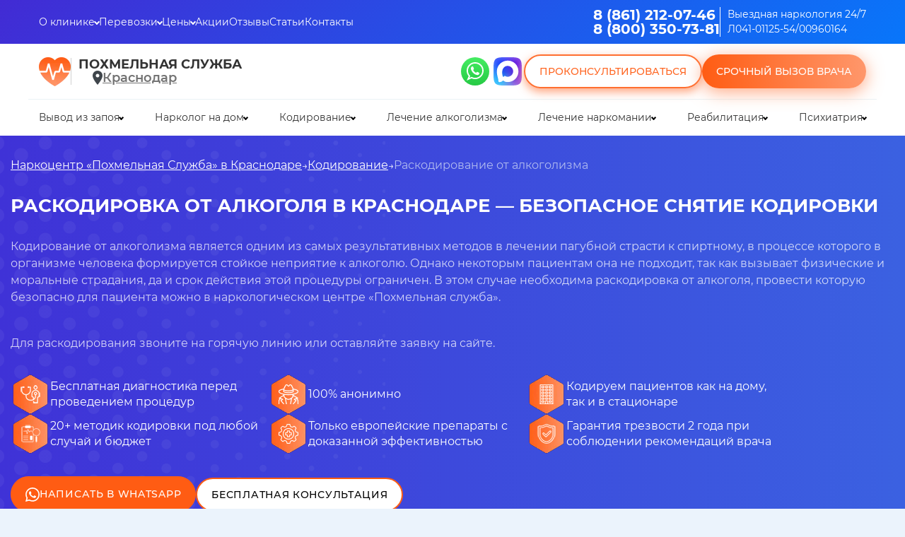

--- FILE ---
content_type: text/html; charset=utf-8
request_url: https://stop-alko.com/kodirovanie-ot-alkogolizma/raskodirovanie-ot-alkogolizma/
body_size: 39495
content:

<!DOCTYPE html>
<html class="no-js" lang="ru">
<head>
<meta name="yandex" content="noindex"/>
<meta charset="utf-8">
<title>
Раскодироваться от алкоголя в Краснодаре: цена от 2400, снять кодировку — Похмельная Служба </title>
<meta name="description" content="Опытные специалисты наркологического центра «Похмельная служба» предлагают снять кодировку алкоголя в Краснодаре на условиях анонимности быстро и с гарантией безопасности для здоровья">
<link rel="canonical" href="https://stop-alko.com/kodirovanie-ot-alkogolizma/raskodirovanie-ot-alkogolizma/"/>
<meta name="viewport" content="width=device-width, initial-scale=1, maximum-scale=1, user-scalable=0">
<link rel="preload" href="/netcat_template/template/2/fonts/Montserrat-Medium.woff2" as="font" type="font/woff2" crossorigin>
<link rel="preload" href="/netcat_template/template/2/fonts/Montserrat-Regular.woff2" as="font" type="font/woff2" crossorigin>
<link rel="preload" href="/netcat_template/template/2/fonts/Montserrat-Bold.woff2" as="font" type="font/woff2" crossorigin>
<link rel="preload" href="/netcat_template/template/2/fonts/Montserrat-SemiBold.woff2" as="font" type="font/woff2" crossorigin>
<link rel="icon" href="/favicon.ico">
<link rel="icon" href="/favicon.ico" type="image/x-icon">
<link rel="icon" href="/16.svg" type="image/svg+xml">
<meta name="yandex-verification" content="35a2cf9f4af2ef5e"/>
<meta name="msapplication-TileColor" content="#da532c">
<meta name="theme-color" content="#ffffff">
<link rel="stylesheet" href="/netcat_template/template/2/css/new-main.css?v=1.008.039">
<link rel="stylesheet" href="/netcat_template/template/2/css/new-inline.css?v=178">
<meta name="google-site-verification" content="xhQsgKNTQF0Rcvl5lPoYVRj37tsSI28bXcz1HSQuakM"/>
<meta name="ahrefs-site-verification" content="08392934f9dba2599ed7e4ece08bd04d368e88c56550956fc2b6088d9ceb12c5">
<script>
    setTimeout(function() {
        (function(w, d, s, o) {
            var j = d.createElement(s);
            j.async = true;
            j.src = '//script.marquiz.ru/v2.js';
            j.onload = function() {
                if (document.readyState !== 'loading') Marquiz.init(o);
                else document.addEventListener("DOMContentLoaded", function() {
                    Marquiz.init(o);
                });
            };
            d.head.insertBefore(j, d.head.firstElementChild);
        })(window, document, 'script', {
            host: '//quiz.marquiz.ru',
            region: 'eu',
            id: '6267c06829be3f004d84d63d',
            autoOpen: false,
            autoOpenFreq: 'once',
            openOnExit: false,
            disableOnMobile: false
        });
    }, 4000)
</script>
<meta name="yandex-verification" content="656ea5c250899b71"/>
<link rel="stylesheet" href="/netcat_template/template/2/css/new-head.css?v=1.01">
</head>
<body>
<header class="header" id="header">
<div class="header__wrapper">
<div class="header-mobile">
<div class="header-mobile__top">
<div class="header__container">
<a href="tel:+78612120746" class="header-mobile__phone">
<picture><img src="/netcat_template/template/2/img/phone_new.svg" title="Позвоните нам" alt="Телефонная трубка в красном круге"></picture>
8 (861) 212-07-46</a>
</div>
</div>
<div class="header-mobile__bottom">
<div class="header__container">
<div class="header-mobile__bottom-inner">
<a href="/" class="logo header__logo header__logo_mobile">
<picture>
<source srcset="/netcat_template/template/2/img/webp/main_logo.webp" type="image/webp">
<img src="/netcat_template/template/2/img/main_logo.png" alt="Логотип клиники Похмельная служба в виде сердца" title="Логотип клиники">
</picture>
<p>
Похмельная служба
</p>
</a>
<div class="header-mobile__btns">
<button class="header__consult popup-btn" data-path="consultation">?</button>
<a class="header-mobile__btn" href="https://wa.me/79034341587" target="_blank">
<picture><img src="/netcat_template/template/2/img/whatsapp-header.svg" title="Напишите нам в Whatsapp" alt="Иконка вотсапп"></picture>
</a>
<button class="burger__menu">
<svg class="ham hamRotate ham7" viewBox="0 0 100 100" width="40">
<path class="line top" d="m 70,33 h -40 c 0,0 -6,1.368796 -6,8.5 0,7.131204 6,8.5013 6,8.5013 l 20,-0.0013"/>
<path class="line middle" d="m 70,50 h -40"/>
<path class="line bottom" d="m 69.575405,67.073826 h -40 c -5.592752,0 -6.873604,-9.348582 1.371031,-9.348582 8.244634,0 19.053564,21.797129 19.053564,12.274756 l 0,-40"/>
</svg>
</button>
</div>
</div>
</div>
</div>
</div>
</div>
<div class="header__inner">
<div class="header__content">
<button class="region_select_link header__region-mobile popup-btn" data-path="region_select">
Краснодар </button>
<div class="header__top">
<div class="header__container header__top-inner">
<div class="header__top-nav">
<ul>
<li class="header__top-link header__top-menu">
<a href="/o-klinike/">О клинике</a>
<button class="header__top-button accord-title"></button>
<div class="header__top-submenu">
<ul>
<li><a href="/o-klinike/vrachi/">Врачи</a></li>
<li><a href="/vopros-otvet/">Вопросы и ответы</a></li>
<li><a href="/o-klinike/vakansii/">Вакансии</a></li>
<li><a href="/o-klinike/photo/">Фотогалерея</a></li>
<li><a href="/o-klinike/raspisanie/">Онлайн-запись к наркологу в Краснодаре</a></li>
<li><a href="/o-klinike/3d-tur/">3D тур по клинике</a></li>
<li><a href="/o-klinike/litsenzii-i-sertifikaty/">Лицензии и сертификаты</a></li>
</ul>
</div>
</li>
<li class="header__top-link header__top-menu">
<a href="/perevozka-bolnyh/">Перевозки</a>
<button class="header__top-button accord-title"></button>
<div class="header__top-submenu">
<ul>
<li><a href="/perevozka-bolnyh/dezhurstvo-skoroy/">Дежурство скорой на мероприятиях</a></li>
<li><a href="/perevozka-bolnyh/mezhdugorodnye-perevozki-bolnyh/">Междугородные перевозки лежачих больных</a></li>
<li><a href="/perevozka-bolnyh/perevozka-invalidov/">Перевозка инвалидов</a></li>
<li><a href="/perevozka-bolnyh/perevozka-reanimobilem-bolnyh/">Перевозка реанимобилем больных</a></li>
<li><a href="/perevozka-bolnyh/pravila-transportirovki-bolnyh/">Правила транспортировки больных</a></li>
<li><a href="/perevozka-bolnyh/reanimobil-dlya-perevozki/">Реанимобиль для перевозки больного</a></li>
<li><a href="/perevozka-bolnyh/sluzhba-dostavki-bolnyh/">Служба доставки больных</a></li>
<li><a href="/perevozka-bolnyh/soprovozhdenie-meropriyatiy/">Сопровождение мероприятий</a></li>
<li><a href="/perevozka-bolnyh/transportirovka-bolnyh/">Транспортировка больных после выписки</a></li>
</ul>
</div>
</li>
<li class="header__top-link header__top-menu">
<a href="/o-klinike/tseny/">Цены</a>
<button class="header__top-button accord-title"></button>
<div class="header__top-submenu">
<ul>
<li><a href="/raschet-stoimosti/">Расчет стоимости лечения</a></li>
</ul>
</div>
</li>
<li class="header__top-link header__top-menu">
<a href="/aktsii/">Акции</a>
</li>
<li class="header__top-link header__top-menu">
<a href="/o-klinike/otzyvy/">Отзывы</a>
</li>
<li class="header__top-link header__top-menu">
<a href="/stati/">Статьи</a>
</li>
<li class="header__top-link header__top-menu">
<a href="/kontakty/">Контакты</a>
</li>
</ul>
</div>
<div class="header__top-item">
<div class="header__phones">
<a class="phone_track" href="tel:+78612120746">
8 (861) 212-07-46 </a>
<a class="phone_track" href="tel:+78003507381">8 (800) 350-73-81</a>
</div>
<div class="header__certificate">
<p>Выездная наркология 24/7</p>
<p>Л041-01125-54/00960164</p>
</div>
</div>
</div>
</div>
<div class="header__center">
<div class="header__container header__center-inner">
<div class="header__center-item header_hide">
<a href="/" class="logo header__logo ">
<picture>
<source srcset="/netcat_template/template/2/img/webp/main_logo.webp" type="image/webp">
<img src="/netcat_template/template/2/img/main_logo.png" alt="Логотип клиники Похмельная служба в виде сердца" title="Логотип клиники Похмельная служба">
</picture>
</a>
<div class="header__name">
<p>Похмельная служба</p>
<button class="popup-btn region_select_link header__region" data-path="region_select">
Краснодар </button>
</div>
</div>
<div class="header__btns">
<style>
                                .header__max {
                     
                                padding: 3px;
    width: 46px;
    height: 46px;
    -ms-flex-negative: 0;
    flex-shrink: 0;
    display: block;
    -webkit-transition: padding 0.2s 
linear;
    transition: padding 0.2s 
linear;
                                }
           .header__btns_subdiv {
                                        display: flex;
                                        flex-direction: row;
                                    }
                                @media (max-width: 1100px) {
                                    .header__max {
                                       display: block !important;
                                    }

                         
                                }
                            </style>
<div class="header__btns_subdiv">
<a href="https://wa.me/79034341587" target="_blank" class="header__whatsapp">
<picture><img src="/netcat_template/template/2/img/whatsapp-header.svg" alt="Иконка whatsapp" title="Напишите нам в Whatsapp"></picture>
</a>
<a href="https://max.ru/u/f9LHodD0cOKcv6_Xcjt0_DbPQEbJsDHWA1B-Wzpn3BjMotkPgH3A9spWHJE" target="_blank" class="header__max" rel="nofollow">
<picture>
<img src="/netcat_template/images/max.svg" alt="max logo" title="Напишите нам в max">
</picture>
</a>
</div>
<button data-path="consultation" class="header__btn header__btn_white popup-btn">Проконсультироваться</button>
<button data-path="callback" class="header__btn header__btn_orange popup-btn"><span>Срочный вызов врача</span></button>
</div>
</div>
</div>
<div class="header__bottom">
<div class="header__container">
<div class="header__bottom-nav">
<ul>
<li class="header__bottom-link header__bottom-menu">
<a href="/vyvod-iz-zapoya/">Вывод из запоя</a>
<button class="header__bottom-button accord-title"></button>
<div class="header__bottom-submenu">
<ul>
<li><a href="/vyvod-iz-zapoya/anonimnyy-vyvod-iz-zapoya/">Анонимно</a></li>
<li><a href="/vyvod-iz-zapoya/chastnyy-vytrezvitel/">Частный вытрезвитель</a></li>
<li><a href="/vyvod-iz-zapoya/extrennoe-vytrezvlenie/">Экстренное вытрезвление</a></li>
<li><a href="/vyvod-iz-zapoya/kapelnitsa-ot-pohmelya/">Капельница от похмелья</a></li>
<li><a href="/vyvod-iz-zapoya/kapelnitsa-ot-zapoya/">Капельница от запоя</a></li>
<li><a href="/vyvod-iz-zapoya/kapelnitsa-pri-alkogolnoy-intoxikatsii/">Капельница при алкогольной интоксикации</a></li>
<li><a href="/vyvod-iz-zapoya/lechenie-pohmelya/">Лечение похмелья</a></li>
<li><a href="/vyvod-iz-zapoya/otravlenie-alkogolem/">Помощь при отравлении алкоголем</a></li>
<li><a href="/vyvod-iz-zapoya/prinuditelnyy-vyvod-iz-zapoya/">Принудительный вывод из запоя</a></li>
<li><a href="/vyvod-iz-zapoya/vyvod-iz-zapoya-v-statsionare/">Вывод из запоя в стационаре</a></li>
</ul>
</div>
</li>
<li class="header__bottom-link header__bottom-menu">
<a href="/narkolog-na-dom/">Нарколог на дом</a>
<button class="header__bottom-button accord-title"></button>
<div class="header__bottom-submenu">
<ul>
<li><a href="/narkolog-na-dom/narkologicheskaya-pomosch/">Наркологическая помощь</a></li>
<li><a href="/narkolog-na-dom/snyatie-lomki/">Снятие ломки</a></li>
<li><a href="/narkolog-na-dom/ubod/">УБОД</a></li>
<li><a href="/narkolog-na-dom/priem-narkologa/">Прием нарколога</a></li>
<li><a href="/narkolog-na-dom/anonimnaya-narkologicheskaya-pomosch/">Анонимная наркологическая помощь</a></li>
<li><a href="/narkolog-na-dom/kruglosutochnaya-narkologicheskaya-pomosch/">Круглосуточная наркологическая помощь</a></li>
<li><a href="/narkolog-na-dom/voprosy-narkologu/">Консультация нарколога онлайн</a></li>
<li><a href="/narkolog-na-dom/narkologicheskaya-skoraya/">Наркологическая скорая</a></li>
<li><a href="/narkolog-na-dom/narkologicheskiy-dispanser/">Наркологический диспансер</a></li>
</ul>
</div>
</li>
<li class="header__bottom-link header__bottom-menu">
<a href="/kodirovanie-ot-alkogolizma/">Кодирование</a>
<button class="header__bottom-button accord-title"></button>
<div class="header__bottom-submenu">
<ul>
<li><a href="/kodirovanie-ot-alkogolizma/akvilong/">Кодирование препаратом Аквилонг</a></li>
<li><a href="/kodirovanie-ot-alkogolizma/algominal/">Кодирование препаратом Алгоминал</a></li>
<li><a href="/kodirovanie-ot-alkogolizma/anonimnoe-kodirovanie-ot-alkogolizma/">Анонимное кодирование</a></li>
<li><a href="/kodirovanie-ot-alkogolizma/disulfiram/">Кодирование препаратом Дисульфирам</a></li>
<li><a href="/kodirovanie-ot-alkogolizma/dvoynoy-blok/">Кодирование Двойной Блок</a></li>
<li><a href="/kodirovanie-ot-alkogolizma/elektroimpulsnaya-psihoterapiya/">Электроимпульсная психотерапия</a></li>
<li><a href="/kodirovanie-ot-alkogolizma/eriksonovskiy-gipnoz/">Эриксоновский гипноз</a></li>
<li><a href="/kodirovanie-ot-alkogolizma/igloukalyvanie/">Кодирование иглоукалыванием</a></li>
<li><a href="/kodirovanie-ot-alkogolizma/kodirovanie-alkoblokada/">Кодирование Алкоблокада</a></li>
<li><a href="/kodirovanie-ot-alkogolizma/kodirovanie-gipnozom/">Кодирование гипнозом</a></li>
<li><a href="/kodirovanie-ot-alkogolizma/kodirovanie-kolme/">Кодирование Колме</a></li>
<li><a href="/kodirovanie-ot-alkogolizma/kodirovanie-ot-alkogolizma-aktopleks/">Кодирование от алкоголизма Актоплекс</a></li>
<li><a href="/kodirovanie-ot-alkogolizma/kodirovanie-ot-alkogolizma-na-3-goda/">Кодирование от алкоголизма на 3 года</a></li>
<li><a href="/kodirovanie-ot-alkogolizma/kodirovanie-ot-alkogolizma-na-5-let/">Кодирование от алкоголизма на 5 лет</a></li>
<li><a href="/kodirovanie-ot-alkogolizma/kodirovanie-sit-mst/">Кодирование SIT|MST</a></li>
<li><a href="/kodirovanie-ot-alkogolizma/kodirovanie-tokom/">Кодирование током</a></li>
<li><a href="/kodirovanie-ot-alkogolizma/na-domu/">Кодирование на дому</a></li>
<li><a href="/kodirovanie-ot-alkogolizma/naltrexon/">Кодирование препаратом Налтрексон</a></li>
<li><a href="/kodirovanie-ot-alkogolizma/po-metodu-dovzhenko/">Кодирование по методу Довженко</a></li>
<li><a href="/kodirovanie-ot-alkogolizma/raskodirovanie-ot-alkogolizma/">Раскодирование от алкоголизма</a></li>
<li><a href="/kodirovanie-ot-alkogolizma/tetlong-250/">Тетлонг-250</a></li>
<li><a href="/kodirovanie-ot-alkogolizma/ukol-ot-alkogolizma/">Укол от алкоголизма</a></li>
<li><a href="/kodirovanie-ot-alkogolizma/vitamerts-depo/">Витамерц Депо</a></li>
<li><a href="/kodirovanie-ot-alkogolizma/vivitrol/">Кодирование препаратом Вивитрол</a></li>
<li><a href="/kodirovanie-ot-alkogolizma/vshivanie-ampuly/">Вшивание ампулы</a></li>
<li><a href="/kodirovanie-ot-alkogolizma/vshivanie-esperal/">Вшивание Эспераль</a></li>
<li><a href="/kodirovanie-ot-alkogolizma/vshivanie-torpedy-ot-alkogolizma/">Вшивание торпеды от алкоголизма</a></li>
</ul>
</div>
</li>
<li class="header__bottom-link header__bottom-menu">
<a href="/lechenie-alkogolizma/">Лечение алкоголизма</a>
<button class="header__bottom-button accord-title"></button>
<div class="header__bottom-submenu">
<ul>
<li><a href="/lechenie-alkogolizma/besplatnoe-lechenie-alkogolizma/">Бесплатное лечение алкоголизма</a></li>
<li><a href="/lechenie-alkogolizma/detoksikaciya-ot-alkogolya/">Детоксикация от алкоголя</a></li>
<li><a href="/lechenie-alkogolizma/hronicheskiy-alkogolizm/">Лечение хронического алкоголизма</a></li>
<li><a href="/lechenie-alkogolizma/lechenie-alkogolizma-u-pozhilyh-lyudey/">Лечение алкоголизма у пожилых людей</a></li>
<li><a href="/lechenie-alkogolizma/lechenie-alkogolizma-v-statsionare/">Лечение алкоголизма в стационаре</a></li>
<li><a href="/lechenie-alkogolizma/lechenie-beloy-goryachki/">Лечение белой горячки</a></li>
<li><a href="/lechenie-alkogolizma/lechenie-pivnogo-alkogolizma/">Лечение пивного алкоголизма</a></li>
<li><a href="/lechenie-alkogolizma/lechenie-podrostkovogo-alkogolizma/">Лечение подросткового алкоголизма</a></li>
<li><a href="/lechenie-alkogolizma/lechenie-zhenskogo-alkogolizma/">Лечение женского алкоголизма</a></li>
<li><a href="/lechenie-alkogolizma/metod-shichko-reabilitatsiya-alkozavisimyh/">Метод Шичко: Реабилитация алкозависимых</a></li>
<li><a href="/lechenie-alkogolizma/na-domu/">Лечение алкоголизма на дому</a></li>
<li><a href="/lechenie-alkogolizma/pomosch-alkogolikam/">Помощь алкоголикам</a></li>
<li><a href="/lechenie-alkogolizma/prinuditelnoe-lechenie-ot-alkogolizma/">Принудительное лечение алкоголизма</a></li>
<li><a href="/lechenie-alkogolizma/reabilitatsiya-alkogolizma/">Реабилитация алкоголизма</a></li>
<li><a href="/lechenie-alkogolizma/telefon-doveriya/">Телефон доверия</a></li>
<li><a href="/lechenie-alkogolizma/ukol-ot-alkogolizma/">Укол от алкоголизма</a></li>
</ul>
</div>
</li>
<li class="header__bottom-link header__bottom-menu">
<a href="/lechenie-narkomanii/">Лечение наркомании</a>
<button class="header__bottom-button accord-title"></button>
<div class="header__bottom-submenu">
<ul>
<li><a href="/lechenie-narkomanii/amfetamin/">Лечение амфетаминовой зависимости</a></li>
<li><a href="/lechenie-narkomanii/anonimnoe-lechenie-narkomanii/">Анонимное лечение наркозависимости</a></li>
<li><a href="/lechenie-narkomanii/detoksikaciya-ot-narkotikov/">Детоксикация от наркотиков</a></li>
<li><a href="/lechenie-narkomanii/detoksikatsiya-ot-marihuany/">Детоксикация от марихуаны</a></li>
<li><a href="/lechenie-narkomanii/kodirovanie-narkomanov/">Кодирование наркоманов</a></li>
<li><a href="/lechenie-narkomanii/lechenie-ot-gashisha/">Лечение от гашиша</a></li>
<li><a href="/lechenie-narkomanii/lechenie-ot-kodeina/">Лечение от кодеина</a></li>
<li><a href="/lechenie-narkomanii/lechenie-solevoy-zavisimosti/">Лечение солевой зависимости</a></li>
<li><a href="/lechenie-narkomanii/lechenie-sozavisimosti/">Лечение созависимости</a></li>
<li><a href="/lechenie-narkomanii/lechenie-toksikomanii/">Лечение токсикомании</a></li>
<li><a href="/lechenie-narkomanii/lechenie-zavisimosti-ot-marihuany/">Лечение зависимости от марихуаны</a></li>
<li><a href="/lechenie-narkomanii/lechenie-zavisimosti-ot-spaysa/">Лечение зависимости от спайса</a></li>
<li><a href="/lechenie-narkomanii/lekarstvennaya-zavisimost/">Лекарственная зависимость</a></li>
<li><a href="/lechenie-narkomanii/lirika/">Лечение зависимости от Лирики</a></li>
<li><a href="/lechenie-narkomanii/pomosch-narkomanam/">Помощь наркоманам</a></li>
<li><a href="/lechenie-narkomanii/prinuditelnoe-lechenie-narkomanii/">Принудительное лечение наркозависимости</a></li>
<li><a href="/lechenie-narkomanii/resotsializatsiya-narkozavisimyh/">Ресоциализация наркозависимых</a></li>
</ul>
</div>
</li>
<li class="header__bottom-link header__bottom-menu">
<a href="/reabilitatsiya/">Реабилитация</a>
<button class="header__bottom-button accord-title"></button>
<div class="header__bottom-submenu">
<ul>
<li><a href="/reabilitatsiya/anonimnaya-reabilitatsiya-narkozavisimyh/">Анонимная реабилитация</a></li>
<li><a href="/reabilitatsiya/reabilitatsiya-alkogolikov/">Реабилитация алкоголиков</a></li>
<li><a href="/reabilitatsiya/reabilitatsiya-narkozavisimyh/">Реабилитация наркозависимых</a></li>
<li><a href="/reabilitatsiya/reabilitatsiya-narkozavisimyh-i-alkogolikov/">Принудительная реабилитация</a></li>
<li><a href="/reabilitatsiya/reabilitatsiya-zavisimyh-po-programme-12-shagov/">Реабилитация 12 шагов</a></li>
<li><a href="/reabilitatsiya/reabilitatsiya-zavisimyh-po-programme-day-top/">Реабилитация Day Top</a></li>
</ul>
</div>
</li>
<li class="header__bottom-link header__bottom-menu">
<a href="/lechenie-psihicheskih-rasstroystv/">Психиатрия</a>
<button class="header__bottom-button accord-title"></button>
<div class="header__bottom-submenu">
<ul>
<li><a href="/lechenie-psihicheskih-rasstroystv/chastnaya-psihiatricheskaya-klinika/">Частная психиатрическая клиника</a></li>
<li><a href="/lechenie-psihicheskih-rasstroystv/konsultatsiya-psihiatra/">Консультация психиатра</a></li>
<li><a href="/lechenie-psihicheskih-rasstroystv/konsultatsiya-psihoterapevta/">Консультация психотерапевта</a></li>
<li><a href="/lechenie-psihicheskih-rasstroystv/lechenie-alkogolnoy-depressii/">Лечение алкогольной депрессии</a></li>
<li><a href="/lechenie-psihicheskih-rasstroystv/lechenie-anoreksii/">Лечение анорексии</a></li>
<li><a href="/lechenie-psihicheskih-rasstroystv/lechenie-bipolyarnogo-rasstroystva/">Лечение биполярного расстройства</a></li>
<li><a href="/lechenie-psihicheskih-rasstroystv/lechenie-bulimii/">Лечение булимии</a></li>
<li><a href="/lechenie-psihicheskih-rasstroystv/lechenie-dementsii/">Лечение сосудистой и старческой деменции</a></li>
<li><a href="/lechenie-psihicheskih-rasstroystv/lechenie-depressii/">Лечение депрессии</a></li>
<li><a href="/lechenie-psihicheskih-rasstroystv/lechenie-igromanii/">Лечение игромании</a></li>
<li><a href="/lechenie-psihicheskih-rasstroystv/lechenie-ludomanii/">Лечение лудомании</a></li>
<li><a href="/lechenie-psihicheskih-rasstroystv/lechenie-manii-presledovaniya/">Лечение мании преследования</a></li>
<li><a href="/lechenie-psihicheskih-rasstroystv/lechenie-okr/">Лечение ОКР</a></li>
<li><a href="/lechenie-psihicheskih-rasstroystv/lechenie-panicheskih-atak/">Лечение панических атак</a></li>
<li><a href="/lechenie-psihicheskih-rasstroystv/lechenie-psihoza/">Лечение психоза</a></li>
<li><a href="/lechenie-psihicheskih-rasstroystv/lechenie-ptsr/">Лечение ПТСР</a></li>
<li><a href="/lechenie-psihicheskih-rasstroystv/lechenie-rasstroystv-pischevogo-povedeniya/">Лечение расстройств пищевого поведения</a></li>
<li><a href="/lechenie-psihicheskih-rasstroystv/lechenie-shizofrenii/">Лечение шизофрении</a></li>
<li><a href="/lechenie-psihicheskih-rasstroystv/lechenie-trevozhnogo-rasstroystva/">Лечение тревожного расстройства</a></li>
<li><a href="/lechenie-psihicheskih-rasstroystv/panicheskie-ataki-pri-alkogolizme/">Панические атаки при алкоголизме</a></li>
<li><a href="/lechenie-psihicheskih-rasstroystv/psihiatr-na-dom/">Психиатр на дом</a></li>
<li><a href="/lechenie-psihicheskih-rasstroystv/psiholog-pri-alkogolizme/">Психолог при алкоголизме</a></li>
<li><a href="/lechenie-psihicheskih-rasstroystv/vrach-psihiatr/">Врач-психиатр</a></li>
<li><a href="/lechenie-psihicheskih-rasstroystv/vyzov-skoroy-psihiatricheskoy-pomoschi/">Вызов скорой психиатрической помощи</a></li>
</ul>
</div>
</li>
</ul>
</div>
</div>
</div>
</div>
</div>
</header>
<main class="main">
<div class="b_main_banner">
<div class="_main_banner">
<div class="b_main_banner__container">
<div class="b_main_banner__inner">
<div class="_banner_inner _banner_inner__full">
<ul class="_breadcrumbs">
<li><span>
<a href="/">Наркоцентр «Похмельная Служба» в Краснодаре</a>
</span></li>
<li><span><a href="/kodirovanie-ot-alkogolizma/">
Кодирование	</a></span></li>
<li><span>
Раскодирование от алкоголизма	</span></li>
</ul>
<div class="_title">
<h1>
Раскодировка от алкоголя в Краснодаре — безопасное снятие кодировки	</h1>
</div>
<p>Кодирование от алкоголизма является одним из самых результативных методов в лечении пагубной страсти к спиртному, в процессе которого в организме человека формируется стойкое неприятие к алкоголю. Однако некоторым пациентам она не подходит, так как вызывает физические и моральные страдания, да и срок действия этой процедуры ограничен. В этом случае необходима раскодировка от алкоголя, провести которую безопасно для пациента можно в наркологическом центре &laquo;Похмельная служба&raquo;.</p><br/>
<p>Для раскодирования звоните на горячую линию или оставляйте заявку на сайте.</p>	<div class="new__advantages">
<div class="new__advantage">
<div class="new__advantage-icon">
<img src="/netcat_files/163680/163829/h_76ab7beb696589f7505bf609f45997b1" alt="Иконка с преимуществом клиники Похмельная служба" title="Наши преимущества">
</div>
<div class="new__advantage-descrip">
Бесплатная диагностика перед проведением процедур </div>
</div>
<div class="new__advantage">
<div class="new__advantage-icon">
<img src="/netcat_files/163680/163829/h_6cd16d1cd2a895df62dc5349eb361bf9" alt="Иконка с преимуществом клиники Похмельная служба" title="Наши преимущества">
</div>
<div class="new__advantage-descrip">
100% анонимно </div>
</div>
<div class="new__advantage">
<div class="new__advantage-icon">
<img src="/netcat_files/163680/163829/h_ff795de4f740722dba3c0f676ae4ffef" alt="Иконка с преимуществом клиники Похмельная служба" title="Наши преимущества">
</div>
<div class="new__advantage-descrip">
Кодируем пациентов как на дому, так и в стационаре </div>
</div>
<div class="new__advantage">
<div class="new__advantage-icon">
<img src="/netcat_files/163680/163829/h_09466970788d1fc706863026bd86dd27" alt="Иконка с преимуществом клиники Похмельная служба" title="Наши преимущества">
</div>
<div class="new__advantage-descrip">
20+ методик кодировки под любой случай и бюджет </div>
</div>
<div class="new__advantage">
<div class="new__advantage-icon">
<img src="/netcat_files/163680/163829/h_1bb9678d0a310285cc67f2489a8e646d" alt="Иконка с преимуществом клиники Похмельная служба" title="Наши преимущества">
</div>
<div class="new__advantage-descrip">
Только европейские препараты с доказанной эффективностью </div>
</div>
<div class="new__advantage">
<div class="new__advantage-icon">
<img src="/netcat_files/163680/163829/h_d1418c846b479b8bb479ec6da21dae2e" alt="Иконка с преимуществом клиники Похмельная служба" title="Наши преимущества">
</div>
<div class="new__advantage-descrip">
Гарантия трезвости 2 года при соблюдении рекомендаций врача </div>
</div>
</div>
<div class="b_main_banner_btns">
<a href="https://wa.me/79034341587" class="btn btn_orange_new" target="_blank" rel="nofollow">Написать в Whatsapp</a>
<button class="btn popup-btn b_main_banner__btn" data-path="consultation">
Бесплатная консультация
</button>
</div>
</div>
</div>
</div>
</div>
</div>
<div class="b_procedures">
<div class="container">
<div class="_procedures">
<div class="_title_block decorate_line">Цены на кодирование от алкоголизма</div>
<div class="_all_item">
<div class="_item change-item">
<div class="_top_block">
<div class="_tile add_to_message change-title">Метод Довженко</div>
<div class="_tile">Цена:</div>
<div class="_price add_to_message_price change-subtitle">от 6 000 ₽</div>
</div>
<div class="_bottom_block">
<ul>
<li>Осмотр, диагностика</li>
<li>Срок кодирования от 1 до 5 лет</li>
<li>Процедура длительностью до 2 часов</li>
<li>Психологическая блокировка зависимости</li>
<li>Безвредно для организма</li>
<li>Кодирование проводится в один сеанс</li>
<li>Запись на удобное для Вас время</li>
</ul>
</div><button class="btn btn_orange copmplex_btn popup-btn" data-path="popup-change">Заказать</button>
</div>
<div class="_item change-item">
<div class="_top_block">
<div class="_tile add_to_message change-title">Эспераль подшивка</div>
<div class="_tile">Цена:</div>
<div class="_price add_to_message_price change-subtitle">от 8 500 ₽</div>
</div>
<div class="_bottom_block">
<ul>
<li>Осмотр, диагностика</li>
<li>Срок кодирования от 1 до 5 лет</li>
<li>Процедура длительностью до 2 часов</li>
<li>Медикаментозная блокировка зависимости</li>
<li>Препарат на основе дисульфирама</li>
<li>Знаменитый импортный препарат</li>
<li>Кодирование проводится в один сеанс</li>
<li>Запись на удобное для Вас время</li>
</ul>
</div><button class="btn btn_orange copmplex_btn popup-btn" data-path="popup-change">Заказать</button>
</div>
<div class="_item change-item">
<div class="_top_block">
<div class="_tile add_to_message change-title">Торпедо инъекция</div>
<div class="_tile">Цена:</div>
<div class="_price add_to_message_price change-subtitle">3 000 ₽</div>
</div>
<div class="_bottom_block">
<ul>
<li>Осмотр, диагностика</li>
<li>Срок кодирования от полугода до 3 лет</li>
<li>Процедура длительностью до 2 часов</li>
<li>Медикаментозная блокировка зависимости</li>
<li>Препарат на основе дисульфирама</li>
<li>Кодирование проводится в один сеанс</li>
<li>Запись на удобное для Вас время</li>
</ul>
</div><button class="btn btn_orange copmplex_btn popup-btn" data-path="popup-change">Заказать</button>
</div>
<div class="_item change-item">
<div class="_top_block">
<div class="_tile add_to_message change-title">Вшивание Ампулы</div>
<div class="_tile">Цена:</div>
<div class="_price add_to_message_price change-subtitle">от 10 500 ₽</div>
</div>
<div class="_bottom_block">
<ul>
<li>Осмотр, диагностика</li>
<li>Срок кодирования от полугода до 5 лет</li>
<li>Процедура длительностью до 2 часов</li>
<li>Медикаментозная блокировка зависимости</li>
<li>Препарат на основе дисульфирама</li>
<li>Кодирование проводится в один сеанс</li>
<li>Запись на удобное для Вас время</li>
</ul>
</div><button class="btn btn_orange copmplex_btn popup-btn" data-path="popup-change">Заказать</button>
</div>
<div class="_item change-item">
<div class="_top_block">
<div class="_tile add_to_message change-title">Раскодирование</div>
<div class="_tile">Цена:</div>
<div class="_price add_to_message_price change-subtitle">от 6 000 ₽</div>
</div>
<div class="_bottom_block">
<ul>
<li>Осмотр, диагностика</li>
<li>Нейтрализация любого вида кодирования</li>
<li>Процедура длительностью до 1 часа</li>
<li>Раскодирование проводится в один сеанс</li>
<li>Запись на удобное для Вас время</li>
</ul>
</div><button class="btn btn_orange copmplex_btn popup-btn" data-path="popup-change">Заказать</button>
</div>
</div>
</div>
</div>
</div>	<section class="social-block">
<div class="container">
<div class="social-block__inner">
<div class="social-block__content">
<h2 class="social-block__title">Напишите нам, и мы поможем:</h2>
<ul class="social-block__list">
<li>
<span class="social-block__list-number">01</span>
<span class="social-block__list-text">Оценить ситуацию по вашему описанию</span>
</li>
<li>
<span class="social-block__list-number">02</span>
<span class="social-block__list-text">Подобрать подходящую услугу из прайса</span>
</li>
<li>
<span class="social-block__list-number">03</span>
<span class="social-block__list-text">Рассчитать точную стоимость</span>
</li>
<li>
<span class="social-block__list-number">04</span>
<span class="social-block__list-text">Записать на прием или выезд врача</span>
</li>
</ul>
<div class="social-block__icons">
<a href="https://vk.me/club172718717 " target="_blank" rel="nofollow" class="social-block__icon" title="VKontakte">
<picture>
<source srcset="/netcat_template/template/2/img/social-block/social-block-vk.svg" type="image/svg+xml">
<img src="/netcat_template/template/2/img/social-block/social-block-vk.png" alt="VKontakte">
</picture>
</a>
<a href="https://wa.me/79034341587" target="_blank" rel="nofollow" class="social-block__icon" title="WA">
<picture>
<source srcset="/netcat_template/template/2/img/social-block/social-block-wa.svg" type="image/svg+xml">
<img src="/netcat_template/template/2/img/social-block/social-block-wa.png" alt="WA">
</picture>
</a>
<a href="https://t.me/stop_alko_narcology_bot" target="_blank" rel="nofollow" class="social-block__icon" title="Telegram">
<picture>
<source srcset="/netcat_template/template/2/img/social-block/social-block-tg.svg" type="image/svg+xml">
<img src="/netcat_template/template/2/img/social-block/social-block-tg.png" alt="Telegram">
</picture>
</a>
<a href="https://max.ru/u/f9LHodD0cOKcv6_Xcjt0_DbPQEbJsDHWA1B-Wzpn3BjMotkPgH3A9spWHJE" target="_blank" rel="nofollow" class="social-block__icon" title="max">
<picture>
<source srcset="/netcat_template/template/2/img/social-block/social-block-max.svg" type="image/svg+xml">
<img src="/netcat_template/template/2/img/social-block/social-block-max.png" alt="max">
</picture>
</a>
<a href="tel:8 (861) 212-07-46" rel="nofollow" class="social-block__icon" title="Телефон">
<picture>
<source srcset="/netcat_template/template/2/img/social-block/social-block-call.svg" type="image/svg+xml">
<img src="/netcat_template/template/2/img/social-block/social-block-call.png" alt="Телефон">
</picture>
</a>
</div>
</div>
<div class="social-block__picture">
<img src="/netcat_template/template/2/img/social-block/social-block-decor.png" alt="декор">
</div>
</div>
</div>
</section>	<div class="payment">
<div class="container payment__container">
<div class="payment__inner">
<div class="payment__content">
<p class="payment__title">Лечитесь сейчас, платите потом — 0% рассрочка</p>
<p class="payment__subtitle">Оформите беспроцентную рассрочку на услуги клиники</p>
<ul class="payment__item">
<li><span>0<span>%</span></span>
<p>Рассрочка</p></li>
<li><span>0<span>₽</span></span>
<p>Первый платеж</p></li>
<li><span>3 <span>/6/12</span></span>
<p>Месяцев</p></li>
</ul>
<button data-path="callbackPayment" class="header__btn header__btn_orange popup-btn payment__btn"><span>Узнать условия</span></button>
</div>
<picture class="payment__picture">
<source srcset="/netcat_template/template/2/img/icon/payment.svg" type="image/svg+xml">
<img src="/netcat_template/template/2/img/icon/payment.png" alt="Ноль и знак процента" title="Условия рассрочки" loading="lazy">
</picture>
</div>
</div>
</div>	<div class="da_infographics">
<h2 class="_title_block">Этапы оказания помощи</h2>
<div class="container infographics_container">
<div class="infographic_first">
<div class="infographic_wrap JS_infographic_wrap">
<div class="infographic_item">
<div class="infographic_item_images">
<div class="infographic_image_wrap">
<img src="/netcat_template/template/2/img/icons-01.svg" loading="lazy" alt="Планшет и трубка телефона" title="Этап поступления заявки">
</div>
<div class="line_decor"></div>
</div>
<div class="item_content no_desktop">
<p>Поступление заявки</p>
</div>
</div>
<div class="infographic_item">
<div class="infographic_item_images no_desktop">
<div class="line_decor"></div>
<div class="infographic_image_wrap">
<img src="/netcat_template/template/2/img/icons-02.svg" loading="lazy" alt="Планшет для записей" title="Этап сбора анамнеза">
</div>
</div>
<div class="item_content">
<p>Сбор анамнеза и назначение на выезд</p>
</div>
</div>
<div class="infographic_item">
<div class="infographic_item_images">
<div class="infographic_image_wrap">
<img src="/netcat_template/template/2/img/icons-03.svg" loading="lazy" alt="Часы и машина скорой помощи" title="Выезд медика в течение 30 минут">
</div>
<div class="line_decor"></div>
</div>
<div class="item_content no_desktop">
<p>Выезд медика в течение получаса</p>
</div>
</div>
<div class="infographic_item">
<div class="infographic_image_wrap no_desktop">
<img src="/netcat_template/template/2/img/icons-04.svg" loading="lazy" alt="Лист с карандашом и купюра" title="Предватительная оплата услуг">
</div>
<div class="item_content">
<p>Оплата перед процедурами</p>
</div>
</div>
<div class="infographic_item">
<div class="infographic_item_images">
<div class="infographic_image_wrap">
<img src="/netcat_template/template/2/img/icons-05.svg" loading="lazy" alt="Шприц и пакет для капельницы" title="Оказание услуг пациенту">
</div>
<div class="line_decor"></div>
</div>
<div class="item_content no_desktop">
<p>Оказание медпомощи больному</p>
</div>
</div>
<div class="infographic_item">
<div class="infographic_image_wrap no_desktop">
<img src="/netcat_template/template/2/img/icons-06.svg" loading="lazy" alt="Зелёная галочка на листе бумаги" title="Звонок пациенту из отдела качества">
</div>
<div class="item_content">
<p>Контрольный звонок отдела качества</p>
</div>
</div>
</div>
</div>
<div class="infographics_middle">
<div class="infographic_number_wrapper">
<div class="infographic_number">1</div>
</div>
<div class="infographic_number_wrapper">
<div class="infographic_number">2</div>
</div>
<div class="infographic_number_wrapper">
<div class="infographic_number">3</div>
</div>
<div class="infographic_number_wrapper">
<div class="infographic_number">4</div>
</div>
<div class="infographic_number_wrapper">
<div class="infographic_number">5</div>
</div>
<div class="infographic_number_wrapper">
<div class="infographic_number">6</div>
</div>
</div>
<div class="infographic_second">
<div class="infographic_wrap">
<div class="infographic_item">
<div class="item_content">
<p>Поступление заявки</p>
</div>
</div>
<div class="infographic_item">
<div class="infographic_item_images">
<div class="line_decor"></div>
<div class="infographic_image_wrap">
<img src="/netcat_template/template/2/img/icons-02.svg" loading="lazy" alt="Планшет для записей" title="Этап сбора анамнеза">
</div>
</div>
</div>
<div class="infographic_item">
<div class="item_content">
<p>Выезд медика в течение получаса</p>
</div>
</div>
<div class="infographic_item">
<div class="infographic_item_images">
<div class="line_decor"></div>
<div class="infographic_image_wrap">
<img src="/netcat_template/template/2/img/icons-04.svg" loading="lazy" alt="Лист с карандашом и купюра" title="Предватительная оплата услуг">
</div>
</div>
</div>
<div class="infographic_item">
<div class="item_content">
<p>Оказание медпомощи больному</p>
</div>
</div>
<div class="infographic_item">
<div class="infographic_item_images">
<div class="line_decor"></div>
<div class="infographic_image_wrap">
<img src="/netcat_template/template/2/img/icons-06.svg" loading="lazy" alt="Зелёная галочка на листе бумаги" title="Звонок пациенту из отдела качества">
</div>
</div>
</div>
</div>
</div>
</div>
</div>
<section class="time">
<div class="time__container">
<h2 class="time__heading">Время оказания услуги</h2>
<p class="time__txt">
Кодирование от алкоголизма в клинике осуществляется по предварительной записи, в любое удобное для вас время, клиника работает ежедневно, с 9-00 до 19-00 без выходных. Выезжаем по городу Краснодар и по всему Краснодарскому краю круглосуточно!	</p>
<div class="time__box">
<div class="time__box-item">
<span class="time__box-item-des">
Оставляете <br/>
заявку сейчас:
</span>
<div class="time__box-item-timer" id="time">00:00</div>
</div>
<div class="time__box-item">
<span class="time__box-item-des">
врач уже<br/>
у вас дома:	</span>
<div class="time__box-item-timer" id="newTime">00:00</div>
</div>
</div>
<button class="time__btn popup-btn" data-path='callback'>
рассчитать стоимость
</button>
<div class="time__baner picture">
<img class="time__baner-img2-V1" loading="lazy" src="/netcat_template/template/2/img/time/new/2.png" alt="Время оказания услуги в клинике Похмельная служба" title="Время оказания услуги"/>
</div>
</div>
</section>
<script>
				var time = setInterval(function() {
					let date = new Date();
					let timeInMillis = date.getTime();
					let newDate = new Date(+0.65 * 60 * 60 * 1000 + timeInMillis);
					document.getElementById("time").innerHTML = (date.getHours() + (date.getMinutes() < 10 ? ":0" : ':') + date.getMinutes());
					document.getElementById("newTime").innerHTML = (newDate.getHours() + (newDate.getMinutes() < 10 ? ":0" : ':') + newDate.getMinutes());
				}, 1000);
			</script>
<div class="b_output_binge">
<div class="container">
<div class="_title_block decorate_line">
<h2>
Что такое раскодировка от алкоголя	</h2>
</div>
<div class="_output_binge">
<div class="_top_part _text_part">
<div class="_img" itemscope itemtype="http://schema.org/ImageObject">
<meta itemprop="name" content="Раскодирование от алкоголизма в Краснодаре"/>
<meta itemprop="description" content="Раскодировка от алкоголя в Краснодаре — безопасное снятие кодировки"/>
<div class="_img_inner"><img loading="lazy" loading="lazy" src="/netcat_files/46/16/raskodirovanie_ot_alkogolizma1.webp" alt="Раскодирование от алкоголизма в Краснодаре" itemprop="contentUrl"></div>
<h3>Нужно раскодироваться от алкоголизма?</h3>
<p>Мы поможем!</p>	</div>
<div>
<p>Большинство антирецидивных методов в наркологии обратимы. Досрочное завершение действия блока от алкоголизма называется раскодированием. Процедура проводится разными способами &mdash; врач выбирает необходимый препарат-антидот или гипнотическое внушение, учитывая тип защиты от срыва.</p>
<p>&laquo;Разблокировка&raquo;, устраняющая созданное препятствие для употребления спиртного, обычно используется после следующих методов:</p>
<ul>
<li>инъекционное введение препаратов на основе дисульфирама;</li>
<li>имплантация лекарства с антиалкогольным действием;</li>
<li>гипноз, выполненный по разным технологиям (суггестия, стресс-терапия по Довженко).</li></ul>
<p>&laquo;Двойной блок&raquo; с несколькими взаимодополняющими методиками, тоже может завершаться при помощи индивидуально подобранных способов снятия защиты. Например, врач сначала нейтрализует препарат, потом &ndash; гипноз, или наоборот.</p>
<p>Выполненная раскодировка от алкоголя безопасна и допускает повторную установку блока. Врач даст пациенту подробные инструкции, расскажет, когда и сколько спиртного можно выпить после нейтрализации защиты, ответит на любые вопросы.</p>
<h2>Каковы причины снятия кодирования</h2>
<p>Для досрочного завершения действия блока достаточно желания человека отказаться от наркологического лечения. Все процедуры являются добровольными &mdash; нельзя заставить зависимого перестать пить вопреки воле, любой антирецидивный блок не будет эффективным.</p>
<p>Врач, к которому обращается за услугой пациент, выяснит, что привело к решению снять кодировку от алкоголя и предупредит, что отказ от назначенной терапии иногда приводит к быстрому прогрессированию зависимости. На этапе консультации выясняются устранимые причины запроса на снятие блока, и тогда процедура уже не требуется. А если переубедить человека не удаётся, нарколог приступает к нейтрализации противорецидивной защиты.</p>
<p>Но на практике раскодирование происходит под влиянием медицинских факторов. Зависимый обращается к врачу, когда блок от срывов оказался неэффективным, либо привёл к ухудшению самочувствия.</p>
<p>В силу ряда причин пациенту требуется провести незамедлительную раскодировку:</p>
<ul>
<li>моральные и психические страдания. Они выражаются в беспричинной агрессии, неконтролируемом поведении, затяжной депрессии. Такие явления вызывают проблемы в общении с коллегами и родными;</li>
<li>в результате медикаментозного кодирования от алкголизма могут быть побочные эффекты физиологического характера. К ним относят повышенный аппетит, сопровождающийся постоянным перееданием, потеря аппетита, жажда, резкое снижение или набор веса. Могут также наблюдаться мышечные, головные или суставные боли, слабость. У мужчин могут быть сексуальные дисфункции и потеря либидо;</li>
<li>отсутствие ожидаемого эффекта в период реабилитации;</li>
<li>индивидуальная непереносимость и ярко выраженные аллергические реакции;</li>
<li>употребление пациентом больших доз спиртного в период лечения. Это может привести к смертельному исходу;</li>
<li>пациенту в этот период показано принятие других лекарственных средств на основе спирта. Если их невозможно заменить аналогичными, не содержащими этиловый спирт, необходимо провести раскодировку.</li></ul>
<p>Снять кодировку алкоголя в Краснодаре вы можете в клинике &laquo;Похмельная служба&raquo;. Наши врачи проведут процедуру очень качественно и с гарантией. Но специалисты советуют воздержаться от раскодировки без видимых на то причин раньше времени, так как это может привести к обострению различных заболеваний.</p>
<blockquote>
<p>Для получения консультации врача обратитесь по номеру: ☎️ <a href="tel:8 (800) 350-73-81" rel="nofollow" target="_blank">8 (800) 350-73-81</a> наркологической клиники Похмельная служба.</p></blockquote>
<h2>Можно ли раскодироваться от алкоголя</h2>
<p>Перед установкой блока от срывов нарколог рассказывает об услуге, предупреждает о возможности досрочно завершить действие защиты. Информация, которая потребуется специалисту, есть в справке, которую рекомендуется хранить весь период кодирования.</p>
<p>Существует разные ситуации, в которых врач предлагает раскодироваться от алкоголя или другие решения.</p>
<ol>
<li><b>Нежелание продолжать терапию</b>. Если объективных причин для завершения антирецидивного действия нет, а человек просто не может справиться с нарастающей тягой, то врач постарается предложить другие пути, не требующие отказа от кодирования. Иногда эффективнее применение дополнительного блока, снимающего те механизмы тяги, которые не были купированы ранее.</li>
<li><b>Сохранение желания выпивать</b>. Любое кодирование работает только на фоне устойчивой мотивации человека. Если зависимый подвергается процедуре под давлением родственников или по другим причинам, не связанным с желанием освободиться от алкоголизма и вернуться к здоровой жизни, то процедура не поможет войти в ремиссию. А некоторые виды блокировки срывов, с применением сенсибилизирующих препаратов, могут при взаимодействии с этанолом вызывать острое отравление.</li>
<li><b>Появление побочных реакций</b>. Нежелательные последствия процедуры встречаются очень редко, так как врач внимательно изучает анамнез, исключая возможные противопоказания. Иногда после применения лекарственных методов кодировки возникает период адаптации, когда могут появиться тошнота, неприятный привкус во рту, головная боль. Эти симптомы проходят сами, не требуя лечения или раскодировки от алкоголя в клинике. Но если состояние не нормализуется, можно досрочно завершить эффект.</li>
<li><b>Освобождение от зависимости</b>. Когда проведённая терапия уже привела к выздоровлению (ремиссии), то пациенты часто решают избавиться от кодирования, так как считают профилактику неактуальной для себя. Наркологи обычно рекомендуют оставлять блок после исчезновения тяги к спиртному, так как срывы происходят даже спустя несколько лет абсолютной трезвости. Но при желании пациент может снять защиту.</li></ol>
<p>Понятие &laquo;раскодировка&raquo; актуально для методов лечения с пролонгированным эффектом. Процедура показана не для всех способов антирецидивных защит. Например, инъекция имеет определённый период действия, который зависит от активного компонента и дозировки, а потому можно прервать эффект медикамента заранее, используя антидот.</p>
<p>Но аппаратные (физиотерапевтические) виды защиты работают не конкретный срок, а просто подавляют абстинентную тягу во время курса, ускоряют перестройку метаболических процессов в мозге. Специальные меры раскодирования для этого не нужны, достаточно прервать физиотерапию.</p>
<p>Тактику лечения определяет врач &mdash; самому понять, как снять защиту в конкретной ситуации и требуется ли такая процедура, невозможно. Если человек пытается провести кодирование от алкоголизма в домашних условиях, не обращаясь к наркологу, то велика вероятность развития побочных эффектов. Например, пациент может неправильно рассчитать дозировку антидота или принимать спиртное до того, как дисульфирам в организме перестанет действовать, спровоцирует отравление.</p>
<blockquote>
<p>Для безопасного лечения от алкоголизма обращайтесь в клинику &laquo;Похмельная служба&raquo; по горячей линии: ☎️ <a href="tel:8 (800) 350-73-81" rel="nofollow" target="_blank">8 (800) 350-73-81</a>.</p></blockquote>
</div>
</div>
</div>
</div>
</div>
<section class="table__price table__price_into">
<div class="container">
<div class="table__price-container">
<div class="table__price-title">
<h2>Цены на услуги</h2>
</div>
<table>
<tbody>
<tr>
<td>
<table>
<thead>
<tr>
<th>
Кодирование
</th>
</tr>
</thead>
<tbody>
<tr class="change-item">
<td class="change-title">Метод Довженко</td>
<td><p class="change-subtitle">5 700 <del>6 000</del> ₽</p>
<button data-path="popup-change" class="popup-btn">Заказать</button>
</td>
</tr>
<tr class="change-item">
<td class="change-title">Эспераль подшивка</td>
<td><p class="change-subtitle">8 400 <del>8 500</del> ₽</p>
<button data-path="popup-change" class="popup-btn">Заказать</button>
</td>
</tr>
<tr class="change-item">
<td class="change-title">Торпедо инъекция</td>
<td><p class="change-subtitle">&nbsp;2 800 <del>3 000</del> ₽</p>
<button data-path="popup-change" class="popup-btn">Заказать</button>
</td>
</tr>
<tr class="change-item">
<td class="change-title">Аквилонг</td>
<td><p class="change-subtitle">7 300 <del>7 500</del> ₽</p>
<button data-path="popup-change" class="popup-btn">Заказать</button>
</td>
</tr>
<tr class="change-item">
<td class="change-title">Вшивание Ампулы</td>
<td><p class="change-subtitle">10 400 <del>10 500</del> ₽</p>
<button data-path="popup-change" class="popup-btn">Заказать</button>
</td>
</tr>
<tr class="change-item">
<td class="change-title">Алгоминал</td>
<td><p class="change-subtitle">7 100 <del>7 200</del> ₽</p>
<button data-path="popup-change" class="popup-btn">Заказать</button>
</td>
</tr>
<tr class="change-item">
<td class="change-title">Налтрексон (от наркотиков)</td>
<td><p class="change-subtitle">10 800 <del>11 000</del> ₽</p>
<button data-path="popup-change" class="popup-btn">Заказать</button>
</td>
</tr>
<tr class="change-item">
<td class="change-title">Дисульфирам</td>
<td><p class="change-subtitle">5 700 <del>6 000</del> ₽</p>
<button data-path="popup-change" class="popup-btn">Заказать</button>
</td>
</tr>
<tr class="change-item">
<td class="change-title">Раскодирование</td>
<td><p class="change-subtitle">1 800 <del>2 000</del> ₽</p>
<button data-path="popup-change" class="popup-btn">Заказать</button>
</td>
</tr>
</table>
</tbody>
</table>
</div>
<div class="price_payment">
<p>Принимаем к оплате:</p>
<div class="price_payment-wrapper">
<img src="/netcat_template/template/2/img/pay/visa.png" alt="visa">
<img src="/netcat_template/template/2/img/pay/mc.png" alt="mastercard">
<img src="/netcat_template/template/2/img/pay/mir.png" alt="mir">
<img src="/netcat_template/template/2/img/pay/rub.png" alt="рубли">
</div>
</div>
</div>
</div>
</section>
<div class="narcolog-block">
<div class="container">
<div class="_title_block narcolog-block__title">
Оснащение нарколога
</div>
<div class="narcolog-block__wrapper">
<div class="narcolog-block__item">
<div class="narcolog-block__img">
<img src="/netcat_template/template/2/img/narcolog/1.png" alt="Иконка 1" loading="lazy"/>
</div>
<div class="narcolog-block__text">
Аппарат ЭКГ
</div>
</div>
<div class="narcolog-block__item">
<div class="narcolog-block__img">
<img src="/netcat_template/template/2/img/narcolog/2.png" alt="Иконка 2" loading="lazy"/>
</div>
<div class="narcolog-block__text">
Глюкометр
</div>
</div>
<div class="narcolog-block__item">
<div class="narcolog-block__img">
<img src="/netcat_template/template/2/img/narcolog/3.png" alt="Иконка 3" loading="lazy"/>
</div>
<div class="narcolog-block__text">
Кардиомонитор
</div>
</div>
<div class="narcolog-block__item">
<div class="narcolog-block__img">
<img src="/netcat_template/template/2/img/narcolog/4.png" alt="Иконка 4" loading="lazy"/>
</div>
<div class="narcolog-block__text">
Лекарства
</div>
</div>
<div class="narcolog-block__item">
<div class="narcolog-block__img">
<img src="/netcat_template/template/2/img/narcolog/5.png" alt="Иконка 5" loading="lazy"/>
</div>
<div class="narcolog-block__text">
Анализы
</div>
</div>
<div class="narcolog-block__item">
<div class="narcolog-block__img">
<img src="/netcat_template/template/2/img/narcolog/6.png" alt="Иконка 6" loading="lazy"/>
</div>
<div class="narcolog-block__text">
Забор крови
</div>
</div>
</div>
</div>
</div>
<div class="quiz__banner">
<div class="container">
<div class="quiz__banner-inner">
<img src="/netcat_template/template/2/img/calc_banner.png" alt="Расчет стоимомости лечения" loading="lazy">
<div class="quiz__banner-info">
<h3>
Имеете проблемы с алкоголем?
</h3>
<span>
Пройдите тест и мы подберем для вас подходящую программу лечения
</span>
<a class="btn btn_orange" href="/raschet-stoimosti/">Расчитать стоимость</a>
</div>
</div>
</div>
</div>
<section class="faq">
<div class="container">
<h3>Часто задаваемые вопросы об услуге: "Раскодирование от алкоголизма" в Краснодаре</h3>
<div class="faq__inner hide-items">
<div class="faq__item hide-item">
<div class="faq__title hide-item__title"><p>Как можно раскодироваться самому?</p> </div>
<div class="hide-item__content">
<div class="hide-item__height faq__text">
<p>Самостоятельное раскодирование от алкоголизма невозможно и может быть опасным. Процедура должна проводиться квалифицированным специалистом, который сможет оценить состояние пациента и выбрать безопасный метод.</p>	</div>
</div>
</div>
<div class="faq__item hide-item">
<div class="faq__title hide-item__title"><p>Как происходит раскодирование от алкоголя?</p> </div>
<div class="hide-item__content">
<div class="hide-item__height faq__text">
<p>Процедура раскодирования в клинике &laquo;Похмельная служба&raquo; в Краснодаре включает консультацию с врачом-наркологом, психологическую подготовку и применение медикаментозных методов для нейтрализации действия кодировки. Важно также психологическое сопровождение и поддержка на всех этапах.</p>	</div>
</div>
</div>
<div class="faq__item hide-item">
<div class="faq__title hide-item__title"><p>Сколько стоит раскодировка от алкоголя?</p> </div>
<div class="hide-item__content">
<div class="hide-item__height faq__text">
<p>Стоимость раскодировки варьируется в зависимости от метода и клиники. В среднем, цена процедуры может составлять от 5 000 до 20 000 рублей. В клинике &laquo;Похмельная служба&raquo; подробная информация о стоимости предоставляется после первичной консультации.</p>	</div>
</div>
</div>
<div class="faq__item hide-item">
<div class="faq__title hide-item__title"><p>Как убрать кодирование от алкоголизма?</p> </div>
<div class="hide-item__content">
<div class="hide-item__height faq__text">
<p>Удаление кодировки в клинике &laquo;Похмельная служба&raquo; проводится врачом-наркологом. Процесс включает детоксикацию организма, психологическую подготовку и использование антидотов для нейтрализации введенных препаратов.</p>	</div>
</div>
</div>
<div class="faq__item hide-item">
<div class="faq__title hide-item__title"><p>Сколько держится в организме кодировка от алкоголя?</p> </div>
<div class="hide-item__content">
<div class="hide-item__height faq__text">
<p>Длительность действия кодировки зависит от метода, используемого при кодировании. В среднем, действие может продолжаться от нескольких месяцев до нескольких лет.</p>	</div>
</div>
</div>
<div class="faq__item hide-item">
<div class="faq__title hide-item__title"><p>Почему после окончания кодировки пьют сильнее?</p> </div>
<div class="hide-item__content">
<div class="hide-item__height faq__text">
<p>После окончания кодировки некоторые люди могут начать пить сильнее из-за психологического давления и накопившегося стресса, а также из-за физиологической зависимости, которая не была полностью устранена.</p>	</div>
</div>
</div>
<div class="faq__item hide-item">
<div class="faq__title hide-item__title"><p>Что будет с закодированным, если он выпьет?</p> </div>
<div class="hide-item__content">
<div class="hide-item__height faq__text">
<p>При употреблении алкоголя закодированным человеком могут возникнуть тяжелые побочные эффекты, включая тошноту, рвоту, головные боли, судороги и даже угроза жизни. Это зависит от типа кодировки.</p>	</div>
</div>
</div>
<div class="faq__item hide-item">
<div class="faq__title hide-item__title"><p>Что делать, если человек сорвался с кодировки?</p> </div>
<div class="hide-item__content">
<div class="hide-item__height faq__text">
<p>Если человек сорвался с кодировки, важно незамедлительно обратиться к врачу-наркологу. Специалист клиники&nbsp;&laquo;Похмельная служба&raquo; проведет повторную оценку состояния и предложит дополнительные методы лечения и поддержки.</p>	</div>
</div>
</div>
<div class="faq__item hide-item">
<div class="faq__title hide-item__title"><p>Как проходит процедура раскодирования в вашей клинике?</p> </div>
<div class="hide-item__content">
<div class="hide-item__height faq__text">
<p>В&nbsp;клинике &laquo;Похмельная служба&raquo; в Коаснодаре процедура раскодирования начинается с консультации, включающей медицинский осмотр и оценку состояния пациента. Далее проводится детоксикация и применение специализированных медикаментов. Процесс завершается психологической поддержкой и реабилитацией.</p>	</div>
</div>
</div>
<div class="faq__item hide-item">
<div class="faq__title hide-item__title"><p>Сколько времени занимает раскодирование в вашей клинике?</p> </div>
<div class="hide-item__content">
<div class="hide-item__height faq__text">
<p>Процедура раскодирования в клинике &laquo;Похмельная служба&raquo; занимает от нескольких часов до одного дня, в зависимости от состояния пациента и выбранного метода лечения.</p>	</div>
</div>
</div>
<div class="faq__item hide-item">
<div class="faq__title hide-item__title"><p>Какая стоимость раскодирования в вашей клинике?</p> </div>
<div class="hide-item__content">
<div class="hide-item__height faq__text">
<p>Стоимость процедуры раскодирования в клинике &laquo;Похмельная служба&raquo; начинается от 2&nbsp;000 рублей. Точная цена зависит от индивидуальных особенностей пациента и выбранного метода лечения.</p>	</div>
</div>
</div>
<div class="faq__item hide-item">
<div class="faq__title hide-item__title"><p>Какие методы раскодирования используются в вашей клинике?</p> </div>
<div class="hide-item__content">
<div class="hide-item__height faq__text">
<p>В клинике &laquo;Похмельная служба&raquo;&nbsp;в Краснодаре применяются современные методы раскодирования, включая медикаментозное лечение, психологическую терапию и физиотерапевтические процедуры. Все методы подбираются индивидуально для каждого пациента.</p>	</div>
</div>
</div>
<div class="faq__item hide-item">
<div class="faq__title hide-item__title"><p>Можно ли получить консультацию перед раскодированием в вашей клинике?</p> </div>
<div class="hide-item__content">
<div class="hide-item__height faq__text">
<p>Да, в клинике &laquo;Похмельная служба&raquo; в Краснодаре&nbsp;предоставляется предварительная бесплатная консультация, на которой врач-нарколог проведет осмотр, оценит состояние пациента и подберет оптимальный метод раскодирования.</p>	</div>
</div>
</div>
</div>
</div>
</section>
<div class='b_our_doctors'>
<div class='container'>
<div class="_all_doctors">
<h3>Медицинский персонал</h3>
<div class="_doctors_slider jsDoctorsSlider"><div class="_item change-item">
<div class="_item_inner">
<div class="_img"><img loading="lazy" src="/netcat_files/71/19/mihaylova_olga_anatolevna.webp" alt="Михайлова Ольга Анатольевна"></div>
<div class="_content">
<div class="_name add_to_message change-title">Михайлова Ольга Анатольевна</div>
<div class="_post">Врач, психиатр, нарколог, психотерапевт</div>
<div class="_standing">Стаж 25 лет</div>
<a class="btn btn_orange popup-btn copmplex_btn_doctors change-doctor" data-path="popup-change">Записаться </a>
<a class="btn btn_orange_invers copmplex_btn_doctors" style="margin-top:5px" href="/o-klinike/vrachi/mihaylova-olga-anatolevna.html" tabindex="-1">Подробнее</a>
</div>
</div>
</div>
<div class="_item change-item">
<div class="_item_inner">
<div class="_img"><img loading="lazy" src="/netcat_files/71/19/bobkova_kseniya_mihaylovna.webp" alt="Бобкова Ксения Михайловна"></div>
<div class="_content">
<div class="_name add_to_message change-title">Бобкова Ксения Михайловна</div>
<div class="_post">Нарколог, психиатр</div>
<div class="_standing">Стаж 29 лет</div>
<a class="btn btn_orange popup-btn copmplex_btn_doctors change-doctor" data-path="popup-change">Записаться </a>
<a class="btn btn_orange_invers copmplex_btn_doctors" style="margin-top:5px" href="/o-klinike/vrachi/bobkova-kseniya-mihaylovna.html" tabindex="-1">Подробнее</a>
</div>
</div>
</div>
<div class="_item change-item">
<div class="_item_inner">
<div class="_img"><img loading="lazy" src="/netcat_files/71/19/tyurin_andrey_valentinovich.webp" alt="Тюрин Андрей Валентинович"></div>
<div class="_content">
<div class="_name add_to_message change-title">Тюрин Андрей Валентинович</div>
<div class="_post">Врач, нарколог</div>
<div class="_standing">Стаж 27 лет</div>
<a class="btn btn_orange popup-btn copmplex_btn_doctors change-doctor" data-path="popup-change">Записаться </a>
<a class="btn btn_orange_invers copmplex_btn_doctors" style="margin-top:5px" href="/o-klinike/vrachi/tyurin-andrey-valentinovich.html" tabindex="-1">Подробнее</a>
</div>
</div>
</div>
<div class="_item change-item">
<div class="_item_inner">
<div class="_img"><img loading="lazy" src="/netcat_files/71/19/nechaev_mark_olegovich.webp" alt="Нечаев Марк Олегович"></div>
<div class="_content">
<div class="_name add_to_message change-title">Нечаев Марк Олегович</div>
<div class="_post">Нарколог, психиатр, психотерапевт</div>
<div class="_standing">Стаж 10 лет</div>
<a class="btn btn_orange popup-btn copmplex_btn_doctors change-doctor" data-path="popup-change">Записаться </a>
<a class="btn btn_orange_invers copmplex_btn_doctors" style="margin-top:5px" href="/o-klinike/vrachi/nechaev-mark-olegovich.html" tabindex="-1">Подробнее</a>
</div>
</div>
</div>
</div>
</div>	</div>
</div>
<div class="b_contact_us">
<div class="container">
<div class='_title_block'>ПОЧЕМУ СТОИТ ОБРАТИТЬСЯ К НАМ</div>
<div class='_sub_title'>То, чем мы гордимся и почему сотни пациентов выбирают нас!</div>
<div class="_contact_us">
<div class="_item">
<div class="_icon">
<picture>
<source srcset="/netcat_template/template/2/img/webp/icon/service.webp" type="image/webp">
<img src="/netcat_template/template/2/img/icon/service.png" loading="lazy" alt="Иконка телефонной трубки и цифра 24" title="Круглосуточный выезд на дом">
</picture>
</div>
<div class='_title'>Экстренная круглосуточная служба</div>
<p>Выезд на дом 24/7 без праздников и выходных</p>
</div>
<div class="_item">
<div class="_icon">
<picture>
<source srcset="/netcat_template/template/2/img/webp/icon/license.webp" type="image/webp">
<img src="/netcat_template/template/2/img/icon/license.png" loading="lazy" alt="Иконка документа с печатью" title="Клиника работает по лицензии">
</picture>
</div>
<div class='_title'>Медицинская лицензия и полная документация</div>
<p>Мы работаем полностью официально и законно</p>
</div>
<div class="_item">
<div class="_icon">
<picture>
<source srcset="/netcat_template/template/2/img/webp/icon/qualifications.webp" type="image/webp">
<img src="/netcat_template/template/2/img/icon/qualifications.png" loading="lazy" alt="Медицинский чемоданчик с крестом" title="В клинике работают врачи высшей квалификации">
</picture>
</div>
<div class='_title'>Врачи высшей квалификации</div>
<p>Наркологи, психиатры, реаниматологи, медсестры с большим опытом работы</p>
</div>
<div class="_item">
<div class="_icon">
<picture>
<source srcset="/netcat_template/template/2/img/webp/icon/experience.webp" type="image/webp">
<img src="/netcat_template/template/2/img/icon/experience.png" loading="lazy" alt="Печать со звездой в центре" title="Опытные врачи">
</picture>
</div>
<div class='_title'>25 лет опыта</div>
<p>В нашем штате только действительно опытные врачи со стажем от 10 лет</p>
</div>
<div class="_item">
<div class="_icon">
<picture>
<source srcset="/netcat_template/template/2/img/webp/icon/anonymity.webp" type="image/webp">
<img src="/netcat_template/template/2/img/icon/anonymity.png" loading="lazy" alt="Рука с указательным пальцем на губах" title="Сохраняем анонимность">
</picture>
</div>
<div class='_title'>Гарантия анонимности 100%</div>
<p>У нас проходят лечение депутаты, мэры, общественные деятели. Мы уважаем вашу конфиденциальность</p>
</div>
<div class="_item">
<div class="_icon">
<picture>
<source srcset="/netcat_template/template/2/img/webp/icon/result.webp" type="image/webp">
<img src="/netcat_template/template/2/img/icon/result.png" loading="lazy" alt="Бумага со списком на планшете" title="Доводим лечение до положительного результата">
</picture>
</div>
<div class='_title'>Доводим до результата</div>
<p>Пациент после визита врача будет чувствовать себя лучше 100%</p>
</div>
<div class="_item">
<div class="_icon">
<picture>
<source srcset="/netcat_template/template/2/img/webp/icon/location.webp" type="image/webp">
<img src="/netcat_template/template/2/img/icon/location.png" loading="lazy" alt="Иконка указателя места на карте" title="Удобное расположение клиники">
</picture>
</div>
<div class='_title'>Удобное местоположение в центре города</div>
<p>Если хотите приехать на амбулаторное лечение или закодироваться</p>
</div>
<div class="_item">
<div class="_icon -price_policy">
<source srcset="/netcat_template/template/2/img/webp/icon/price_policy.webp" type="image/webp">
<img src="/netcat_template/template/2/img/icon/price_policy.png" loading="lazy" alt="Иконка кошелька" title="Доступная стоимость услуг">
</div>
<div class='_title'>Гибкая ценовая политика</div>
<p>На любой бюджет мы подберем оптимальное лечение. Деньги - не главное в вопросах жизни и смерти</p>
</div>
</div>
</div>
</div>
<div class="b_withdraw_binge b_output_binge">
<div class="container">
<div class="_title_block decorate_line">
<h2>
Методы раскодировки от алкоголя	</h2>
</div>
<div class="_bottom_part _text_part">
<div class="_img" itemscope itemtype="http://schema.org/ImageObject">
<meta itemprop="name" content="Раскодирование от алкоголизма в Краснодаре"/>
<meta itemprop="description" content="Раскодировка от алкоголя в Краснодаре — безопасное снятие кодировки"/>
<div class="_img_inner"><img loading="lazy" loading="lazy" src="/netcat_files/46/16/raskodirovanie_ot_alkogolizma2.webp" alt="Раскодирование от алкоголизма в Краснодаре" itemprop="contentUrl"></div>
<h3>Изменились обстоятельства?</h3>
<p>Снимем кодировку без вреда для здоровья.</p>	</div>
<div>
<p>Снять защиту от срывов в наркологии можно несколькими способами &mdash; есть алгоритмы, составленные для конкретных видов кодирования.</p>
<h3>Раскодировка от алкоголя после укола</h3>
<p>Инъекционная профилактика рецидивов при хронической зависимости &mdash; распространённый тип лечения. Сделать укол, вызывающий непереносимость спиртного (дисульфирам) или нечувствительность рецепторов нервной системы к этанолу (налтрексон), можно на дому. Это делает методику удобной, часто применяемой при прерывании запоя для закрепления результата.</p>
<p>Продолжительность эффекта зависит от дозировки. Внутримышечный укол налтрексона действует всего 1 месяц, поэтому раскодировка обычно не проводится. Внутривенное введение дисульфирама обеспечивает защиту на полгода, а подкожное (в форме геля) &mdash; до года, поэтому при необходимости нарколог может использовать антидот. Для применения раскодировки от алкоголя &laquo;Эспераль&raquo; или другими средствами для запретительной терапии необходимо убедиться, что препарат действует. Для этого в наркологии используют провокационную пробу.</p>
<p>Для нейтрализации компонентов требуется несколько часов. Врач рекомендует воздерживаться от спиртного не менее суток, чтобы не спровоцировать острой интоксикации или не выпить больше индивидуальной нормы из-за отсутствия характерной психической реакции.</p>
<h3>Снятие кодировки &laquo;Эспераль&raquo; и &laquo;Дисульфирам&raquo;</h3>
<p>Другим вариантом медикаментозной защиты от срывов является имплантация капсулы под кожу. &laquo;Подшивка&raquo; обеспечивает самое долгое действие &mdash; до 5 лет. Так как процедура и для установки, и для удаления имплантата требует хирургического вмешательства, нарколог обычно предлагает пациенту сначала пройти через инъекционное кодирование, а потом, при сохранении потребности в профилактике срывов, ввести капсулу под кожу.</p>
<p>Для раскодировки от алкоголя дисульфирамом или налтрексоном используется следующий алгоритм:</p>
<ul>
<li>консультация для выяснения причины обращения за услугой, для определения дальнейшей стратегии лечения;</li>
<li>удаление подкожной капсулы хирургическим путём с наложением швов, стерильной повязки;</li>
<li>введение препарата-антидота для нейтрализации компонентов антирецидивных средств, которые уже в кровотоке;</li>
<li>выдача справки (по запросу).</li></ul>
<p>Заживление разреза происходит в течение нескольких дней, требуя только минимального ухода для профилактики септических осложнений.</p>
<h3>Психологические методы: гипноз и внушение по Довженко</h3>
<p>Воздействие на подсознание во время пребывания человека в трансе имеет доказанную эффективность при любых формах зависимости, а также невротических расстройствах. Действие метода основано на разрушении самого механизма автоматизированного употребления спиртного, замещении навязчивой тяги отвращением.</p>
<p>Как правило, используемые методы гипноза имеют непредсказуемый срок действия &mdash; у некоторых зависимых эффект сохраняется всю жизнь. Поэтому нередко возникает и потребность в раскодировке.</p>
<p>Снятие блока происходит по следующему механизму:</p>
<ul>
<li>человека после консультации и подготовки погружают в транс (пограничное состояние сознания);</li>
<li>предшествующая установка вытесняется новой, нейтрализующей;</li>
<li>пациент выводится из транса.</li></ul>
<p>Если для создания специфической защиты использовался метод Довженко, то для раскодирования требуется всего один сеанс. При суггестии, которая предусматривает курсовое воздействие, чаще назначается несколько процедур, но обычно меньше, чем при формировании блока.</p>
<p>Эффект от раскодирования ощущается сразу и нарастает в течение нескольких дней. Пациент чувствует, что отвращение и телесный дискомфорт, сопровождающие попытку выпить спиртное, исчезают.</p>
<h3>Раскодирование после аппаратных методов</h3>
<p>Физиотерапия (лазер, электростимуляция), а также иглоукалывание, имеющее сходный механизм действия, не требуют снятия созданной защиты от рецидивов. Если человек передумал лечиться или столкнулся с любыми осложнениями во время процедур, то достаточно просто прекратить сеансы. При необходимости можно использовать симптоматическую терапию.</p>
<h2>Как раскодироваться от алкоголя в клинике</h2>
<p>Процедура выполняется по строгому протоколу, который включает 3 этапа.</p>
<ol>
<li><b>Подготовка</b>. Консультация и сбор анамнеза происходят прямо во время приёма. Врач задаёт необходимые вопросы, чтобы выяснить причину обращения за услугой. Пациенту нужно показаться справку, полученную после кодирования &mdash; в документе есть важная информация о названии препарата/метода, активном компоненте, дозировке, сроке действия. Если справка была утеряна, а восстановить её нет возможности, человек всё равно может обратиться за раскодировкой, но наркологу потребуется больше времени на сбор анамнеза.</li>
<li><b>Проведение процедуры</b>. Снятие блока выполняется строго по схеме, гарантирующей предсказуемый эффект и безопасность. Пациент получает антидот или нейтрализующую гипноз установку, а также подробные рекомендации о дальнейших действиях.</li></ol>
<p>Любые методы, как раскодироваться от алкоголя самостоятельно, могут проводиться только на базе специализированной клиники. Обращаясь к опытному наркологу, человек будет уверен, что его самочувствие не ухудшится, а употребление спиртного при снятии блока не приведёт к осложнениям.</p>
<h3>Что происходит после раскодировки от алкоголизма</h3>
<p>Существует устойчивый миф, что досрочное завершение блока гарантирует быстрое наступление срыва и более стремительное развитие зависимости. Но такое мнение не всегда оказывается верным.</p>
<p>Пока кодирование работало, человек оставался трезвым. Если в этот период больной находил другие занятия, отвлекался эмоционально, то нейронные связи в мозге частично перестроились, тяга к спиртному уменьшилась. В случае, когда зависимый сразу вернулся к употреблению алкогольных напитков, то вероятно развитие полноценного рецидива. Но пациенты, которые силой воли удерживают себя в трезвом состоянии, а также отправились на реабилитационный курс, могут войти в устойчивую ремиссию, даже без другого кодирования.</p>
<p>Но если желание вернуться к деструктивной модели поведения остаётся сильным, сам факт раскодировки может стать пусковым механизмом для срыва &mdash; человек будет чувствовать, что преграды больше нет, а потому захочется &laquo;компенсировать&raquo; дни и недели вынужденной трезвости употреблением спиртного.</p>
<p>Поэтому нарколог, отвечая на вопрос: можно ли раскодироваться от алкоголя, говорит не только о фактической возможности выполнить процедуру, но и о целесообразности такого решения. Если избежать снятия блока нельзя, то врач предлагает альтернативы, например, лечь в клинику на несколько дней кризисного, сопряжённого с риском срыва, периода, либо сразу отправиться в реабилитационный центр.</p>
<p>Кодирование делает путь к трезвости короче, но недоступность профилактики рецидива &mdash; не повод отказываться от терапии! Мы знаем, как безопасно снять блок, организовать дальнейшее эффективное лечение от зависимости.</p>
<h2>Можно ли раскодироваться от алкоголя самостоятельно</h2>
<p>Многих пациентов интересует вопрос, можно ли провести эту процедуру самостоятельно в домашних условиях, не прибегая к помощи специалистов. Здесь важно помнить, что самостоятельная раскодировка без посторонней помощи невозможна, обязательно требуется присутствие врачей.</p>
<blockquote>
<p>Наркологический центр &laquo;Похмельная служба&raquo; в Краснодаре поможет раскодироваться от алкоголя в Краснодаре всем желающим. Наши специалисты предостерегают от самостоятельного приобретения антидота и введения его в организм. Даже самая высокая цена этого средства не даст гарантии его положительного результата. Берегите свое здоровье!</p></blockquote>
<p>Есть несколько последствий, связанных с самолечением.</p>
<ol>
<li><b>Инфицирование</b>. При попытках достать ампулу с лекарством можно спровоцировать септическое осложнение, с риском заражения крови.</li>
<li><b>Побочные эффекты</b>. Препараты-антидоты нельзя купить в аптеке, но даже достав средство, человек не сможет правильно дозировать и применять лекарство.</li>
<li><b>Отсутствие результата</b>. При нейтрализации дисульфирама часто наблюдается недостаточная эффективность средства, поэтому при последующем употреблении спиртного возникает сильная интоксикация.</li>
<li><b>Психические расстройства</b>. Попытки самому ввести себя в транс, чтобы отметить действие гипноза, обычно просто не приводят к нужному результату, но иногда провоцируют у больного острый психоз.</li></ol>
<p>Для получения информации обратитесь по номеру: ☎️ <a href="tel:8 (800) 350-73-81" rel="nofollow" target="_blank">8 (800) 350-73-81</a> наркологической клиники Похмельная служба.</p>
<h2>Сколько стоит раскодировка от алкоголя</h2>
<p>Стоимость складывается из используемого метода, состояния пациента, проведения других процедур. Итоговую сумму врач всегда сообщает заранее и фиксирует в договоре.</p>
<p>Ориентировочные цены раскодировки от алкоголя есть в прайс-листе на сайте центра &laquo;Похмельная служба&raquo;.</p>	</div>
<div class="video__container" itemscope="" style="text-align: center; margin:0 0 30px">
<div style="display:none;">
</div>
</div>
</div>
<div>
<h2 class="literature-title">Список литературы:</h2>
<ol>
<li>Наркологическая превентология П.И. Сидоров 2006</li><li>Программы снижения вреда в наркологической практике (клинический, социальный и организационно-экономический аспекты) Василенко И.В., Катков А.Л.</li><li>Алкоголизм, наркомании, токсикомании Барденштейн Л.M.</li><li>НАРКОЛОГИЯ: Национальное руководство / под ред. Н.Н. Иванца, И.П. Анохиной, М.А. Винниковой. – М.: ГЭОТАР-Медиа, 2008. – 720 с. – (Серия «Национальные руководства»).</li><li>Довженко, В. Р. И проживете Тицианов век: исцеление от алкоголизма, табакокурения, наркомании / В. Р. Довженко, А. В. Довженко. – Минск : Полымя, 2002. – 240 с. ББК 56.145.021 ББК 51.1(2)592</li> </ol>
</div>
<a href="/o-klinike/vrachi/bobkova-kseniya-mihaylovna.html" class="authorr__card">
<div class="authorr__top">
<p>Автор статьи:</p>
<p>09.12.2025</p>
</div>
<div class="authorr__content">
<picture class="authorr__photo">
<img src="/netcat_template/template/3/img/bobkova_kseniya_mihaylovna.webp" alt="Фотография автора" loading="lazy">
</picture>
<div class="authorr__inner">
<p class="authorr__name">Бобкова Ксения Михайловна</p>
<div class="authorr__info">
<div class="authorr__info-item">
<picture class="authorr__info-icon">
<img src="/netcat_template/template/2/img/author-doctor-icon.png" alt="иконка врача">
</picture>
<p class="authorr__info-text">
Нарколог, психиатр	</p>
</div>
<div class="authorr__info-item">
<picture class="authorr__info-icon">
<img src="/netcat_template/template/2/img/author-stazh-icon.png" alt="иконка стажа">
</picture>
<p class="authorr__info-text">
<span>Стаж работы: </span> 29 лет	</p>
</div>
</div>
</div>
</div>
<picture class="authorr__bg">
<img src="/netcat_template/template/2/img/authorr-bg.svg" alt="фоновая картинка">
</picture>
</a>
<a href="/o-klinike/vrachi/bobkova-kseniya-mihaylovna.html" class="authorr__card authorr-inspector__card">
<div class="authorr__top authorr-inspector__top">
<p>Статья проверена главврачом:</p>
<p>17.01.2026</p>
</div>
<div class="authorr__content">
<picture class="authorr__photo">
<img src="/netcat_template/template/3/img/bobkova_kseniya_mihaylovna.webp" alt="Фотография автора" loading="lazy">
</picture>
<div class="authorr__inner">
<p class="authorr__name">Бобкова Ксения Михайловна</p>
<div class="authorr__info">
<div class="authorr__info-item">
<picture class="authorr__info-icon">
<img src="/netcat_template/template/2/img/doctor-icon-white.png" alt="иконка врача">
</picture>
<p class="authorr__info-text authorr-inspector__info-text">
Нарколог, психиатр	</p>
</div>
<div class="authorr__info-item">
<picture class="authorr__info-icon">
<img src="/netcat_template/template/2/img/stepen-icon-white.png" alt="иконка степени">
</picture>
<p class="authorr__info-text authorr-inspector__info-text">
<span>Ученая степень: </span> доктор медицинских наук
</p>
</div>
<div class="authorr__info-item">
<picture class="authorr__info-icon">
<img src="/netcat_template/template/2/img/stazh-icon-white.png" alt="иконка стажа">
</picture>
<p class="authorr__info-text authorr-inspector__info-text">
<span>Стаж работы: </span> 29 лет	</p>
</div>
<div class="authorr__info-item">
<picture class="authorr__info-icon">
<img src="/netcat_template/template/2/img/categoty-icon-white.png" alt="иконка категории">
</picture>
<p class="authorr__info-text authorr-inspector__info-text">
<span>Категория врача: </span> высшая
</p>
</div>
</div>
</div>
</div>
<picture class="authorr__bg">
<img src="/netcat_template/template/2/img/authorr-bg.svg" alt="фоновая картинка">
</picture>
</a>
<div class="_bottom_part">
<div class="_consultation_wrapper">
<div class="_consultation">
<div class="_consultation_inner">
<div class="_title">
Оставить заявку на Раскодирование от алкоголизма в Краснодаре	</div>
<div class="_sub_title">По телефону врач соберет первичный анамнез, сформирует бригаду, сообщит о точной
стоимости процедуры и времени прибытия нарколога.</div>
<div class="_form">
<form>
<input name='catalogue' type='hidden' value='1'/>
<input name='cc' type='hidden' value='22'/>
<input name="city" type="hidden" value="Краснодар">
<input name='sub' type='hidden' value='25'/>
<input name="urlMessage" type="hidden" value="">
<input name="title_url_message" type="hidden" value="">
<input name='posting' type='hidden' value='1'/>
<div class="_row">
<div class="column">
<input name="params[name][]" class="_form_control" type="text" placeholder="Ваше имя" required>
</div>
<div class="column">
<input name="params[phone][]" class="_form_control phone_request" type="tel" placeholder="Ваш телефон" required>
</div>
<div class="column">
<button class="btn btn_orange" type="submit">Отправить заявку</button>
</div>
</div>
</form>
<div class="_info _form-akts"><b>Акция!</b> При заказе стационарного лечения - скидка до 20%</div>
<div class="_info">Нажимая на кнопку «Отправить заявку»,<br> вы соглашаетесь на обработку <a href="/usloviya-raboty-sayta/" rel="nofollow"> персональных данных </a></div>
</div>
</div>
</div>
<div class="_img_doctor"><img loading="lazy" src="/netcat_template/template/2/img/img_doctor.png" loading="lazy" alt="Врач клиники Похмельная служба с планшетом и ручкой" title="Наши специалисты готовы помочь"></div>
</div>
</div>
</div>
</div>
<div class="looking"><div class="container container-takzheIshyt"><div class="_title_block narcolog-block__title" style="color: #fff;">Также ищут</div><div class="looking-wrap"><a class="content" href="/kodirovanie-ot-alkogolizma/vshivanie-esperal/">Эспераль вшивание</a><a class="content" href="/kodirovanie-ot-alkogolizma/akvilong/">Аквилонг кодирование</a><a class="content" href="/kodirovanie-ot-alkogolizma/kodirovanie-gipnozom/">Кодирование гипнозом</a><a class="content" href="/kodirovanie-ot-alkogolizma/vshivanie-ampuly/">Вшивание ампулы</a><a class="content" href="/kodirovanie-ot-alkogolizma/disulfiram/">Дисульфирам кодирование</a><a class="content" href="/kodirovanie-ot-alkogolizma/vivitrol/">Кодирование вивитролом</a><a class="content" href="/kodirovanie-ot-alkogolizma/anonimnoe-kodirovanie-ot-alkogolizma/">Анонимное кодирование от алкоголизма</a><a class="content" href="/kodirovanie-ot-alkogolizma/ukol-ot-alkogolizma/">Укол от алкоголизма</a><a class="content" href="/kodirovanie-ot-alkogolizma/vshivanie-torpedy-ot-alkogolizma/">Вшивание торпеды</a><a class="content" href="/kodirovanie-ot-alkogolizma/igloukalyvanie/">Кодирование иглоукалыванием</a><a class="content" href="/kodirovanie-ot-alkogolizma/na-domu/">Кодирование на дому</a><a class="content" href="/kodirovanie-ot-alkogolizma/dvoynoy-blok/">Кодирование двойной блок</a><a class="content" href="/kodirovanie-ot-alkogolizma/po-metodu-dovzhenko/">Кодирование по довженко</a><a class="content" href="/kodirovanie-ot-alkogolizma/">Кодирование от алкоголизма</a><a class="content" href="/kodirovanie-ot-alkogolizma/algominal/">Кодирование алгоминалом</a><a class="content" href="/kodirovanie-ot-alkogolizma/naltrexon/">Кодирование налтрексоном</a></div></div></div>	<div class="ward-block">
<div class="container">
<div class="_title_block decorate_line">
Наши палаты
</div>
<div class="ward-block__wrapper">
<div class="ward-block__item change-item">
<div class="ward-block__img-slider">
<a href="/netcat_template/template/2/img/ward/econom/1.jpg" class="ward-block__img" data-fancybox>
<img src="/netcat_template/template/2/img/ward/econom/1.jpg" loading="lazy" alt="Палата 1"/>
</a>
<a href="/netcat_template/template/2/img/ward/econom/2.jpg" class="ward-block__img" data-fancybox>
<img src="/netcat_template/template/2/img/ward/econom/2.jpg" loading="lazy" alt="Палата 2"/>
</a>
<a href="/netcat_template/template/2/img/ward/econom/3.jpg" class="ward-block__img" data-fancybox>
<img src="/netcat_template/template/2/img/ward/econom/3.jpg" loading="lazy" alt="Палата 3"/>
</a>
<a href="/netcat_template/template/2/img/ward/econom/4.jpg" class="ward-block__img" data-fancybox>
<img src="/netcat_template/template/2/img/ward/econom/4.jpg" loading="lazy" alt="Палата 4"/>
</a>
</div>
<div class="ward_block--descr-wrapper">
<div class="ward_block--descr">Цена от 2500 руб</div>
</div>
<div class="ward-block__text b_output_binge">
<p class="ward-title change-title">Палата эконом</p>
<ul>
<li>Дневной стационар</li>
<li>Наблюдение специалистов 24/7</li>
<li>Обычный курс терапии</li>
</ul>
<button class="ward-btn btn btn_orange copmplex_btn_ward popup-btn" data-path="popup-change">Заказать</button>
</div>
</div>
<div class="ward-block__item change-item">
<div class="ward-block__img-slider">
<a href="/netcat_template/template/2/img/ward/standart/1.jpg" class="ward-block__img" data-fancybox>
<img src="/netcat_template/template/2/img/ward/standart/1.jpg" loading="lazy" alt="Палата 1"/>
</a>
<a href="/netcat_template/template/2/img/ward/standart/2.jpg" class="ward-block__img" data-fancybox>
<img src="/netcat_template/template/2/img/ward/standart/2.jpg" loading="lazy" alt="Палата 2"/>
</a>
<a href="/netcat_template/template/2/img/ward/standart/3.jpg" class="ward-block__img" data-fancybox>
<img src="/netcat_template/template/2/img/ward/standart/3.jpg" loading="lazy" alt="Палата 3"/>
</a>
</div>
<div class="ward_block--descr-wrapper">
<div class="ward_block--descr">Цена от 4000 руб</div>
</div>
<div class="ward-block__text b_output_binge">
<p class="ward-title change-title">Палата стандарт</p>
<ul>
<li>Дневной стационар</li>
<li>Наблюдение специалистов 24/7</li>
<li>Двухразовое питание</li>
<li>Продвинутый курс терапии</li>
</ul>
<button class="ward-btn btn btn_orange copmplex_btn_ward popup-btn" data-path="popup-change">Заказать</button>
</div>
</div>
<div class="ward-block__item change-item">
<div class="ward-block__img-slider">
<a href="/netcat_template/template/2/img/ward/lux/1.jpg" class="ward-block__img" data-fancybox>
<img src="/netcat_template/template/2/img/ward/lux/1.jpg" loading="lazy" alt="Палата 1"/>
</a>
<a href="/netcat_template/template/2/img/ward/lux/2.jpg" class="ward-block__img" data-fancybox>
<img src="/netcat_template/template/2/img/ward/lux/2.jpg" loading="lazy" alt="Палата 2"/>
</a>
<a href="/netcat_template/template/2/img/ward/lux/3.jpg" class="ward-block__img" data-fancybox>
<img src="/netcat_template/template/2/img/ward/lux/3.jpg" loading="lazy" alt="Палата 3"/>
</a>
</div>
<div class="ward_block--descr-wrapper">
<div class="ward_block--descr">Цена от 5500 руб</div>
</div>
<div class="ward-block__text b_output_binge">
<p class="ward-title change-title">Палата премиум</p>
<ul>
<li>Дневной стационар</li>
<li>Наблюдение специалистов 24/7</li>
<li>Трехразовое питание</li>
<li>Продвинутый курс терапии</li>
</ul>
<button class="ward-btn btn btn_orange copmplex_btn_ward popup-btn" data-path="popup-change">Заказать</button>
</div>
</div>
</div>
</div>
</div>
<div class='tpl-block-18'><div class="tpl-block-list tpl-component-241 tpl-template-265" id="nc-block-cac23387c387f980c1a82e947d52e05d">
<div class="b_medical_license">
<div class="container"><div class='tpl-block-list-objects tpl-block-18-list' data-object-count='1'><div class="_title_block">Наши медицинские лицензии и сертификаты</div>
<div class="_medical_license_slider jsMedicalLicenseSlider">
<div class='_item'>
<a href='/o-klinike/litsenzii-i-sertifikaty/'>
<img loading='lazy' alt='Сертификат' src='/netcat_files/multifile/640/11/preview_uvedomlenie.webp'>
</a>
</div>
<div class='_item'>
<a href='/o-klinike/litsenzii-i-sertifikaty/'>
<img loading='lazy' alt='Сертификат' src='/netcat_files/multifile/640/11/preview_vypiska_front.webp'>
</a>
</div>
<div class='_item'>
<a href='/o-klinike/litsenzii-i-sertifikaty/'>
<img loading='lazy' alt='Сертификат' src='/netcat_files/multifile/640/11/preview_vypiska_back.webp'>
</a>
</div>
</div>
</div> </div>
</div></div></div>	<div class="b_interruption_drunkenness b_output_binge">
<div class="container">
<div class="_title_block decorate_line">
<h2>
Преимущества нашей клиники	</h2>
</div>
<div class="_interruption_drunkenness">
<div class="_top_part _text_part">
<div>
<p>Мы работаем по официальной лицензии, предлагая все виды медицинской помощи, которые одобрены Минздравом РФ в наркологии и психиатрии.</p>
<ol>
<li><b>Высококвалифицированные врачи</b>. Все услуги оказывают медики, имеющие стаж от 10 лет, регулярно проходящие дополнительное обучение, занимающиеся научной деятельностью.</li>
<li><b>Безопасные методики</b>. Раскодирование и другие процедуры не причиняют вреда. Врачи всегда внимательно собирают анамнез, контролируют состояние даже после терапии.</li>
<li><b>Полная анонимность</b>. Личные данные зависимых остаются в тайне. Лечение не приводит к постановке на учёт, стигматизации, трудностям при устройстве на работу.</li></ol>
<p>В клинике &laquo;Похмельная служба&raquo; круглосуточно дежурят несколько мобильных бригад, поэтому большинство услуг можно получить в домашних условиях.</p>
<h2>Запишитесь на консультацию нарколога бесплатно</h2>
<p>Уточнить цены или способы, как раскодироваться от алкоголя после укола или других блоков можно по горячей линии. Звоните или оставляйте свой номер в форме для обратной связи. Дежурный специалист ответит сразу или свяжется по оставленным контактам, чтобы рассказать о любых услугах центра &laquo;Похмельная служба&raquo;.</p>	</div>
</div>
</div>
</div>
</div>
<div class="reviews">
<div class="container">
<div class="_title_block decorate_line">
Отзывы
</div>
<div class="reviews__slider reviews-items">
<div class="reviews__item reviews-item">
<div class="reviews__top">
<div class="reviews__name">
<picture class="reviews__picture">
<img src="/netcat_template/images/feedback/review-m-10.webp" alt="Вадим Калмыков" loading="lazy">
</picture>
<p>Вадим Калмыков</p>
</div>
<a class="reviews__source" href="https://www.google.com/" rel="nofollow" target="_blank">
<picture>
<img src="/netcat_template/template/2/img/reviews/google.png" alt="" loading="lazy">
</picture>
</a>
</div>
<div class="reviews__wrapper">
<div class="reviews__text reviews-item__content">
<div class="reviews-item__height reviews__text-item">
Закодировался от алкоголя, и побочка повылазила, только хуже стало. То ли вкололи что-то не то, не знаю, не рискнул больше в ту клинику идти, обратился в &laquo;Похмельную службу&raquo; в Краснодаре, где меня раскодировали. Теперь лучше себя чувствую, спасибо за такую услугу!	</div>
</div>
<button class="reviews__btn reviews-item__title">
Читать подробнее
</button>
</div>
<div class="reviews__bottom">
<div class="reviews__content">
<span>
<picture>
<source srcset="/netcat_template/template/2/img/icon/christ.svg" type="image/svg+xml">
<img src="/netcat_template/template/2/img/icon/christ.png" alt="Крест" loading="lazy">
</picture>Возраст: 39 лет	</span>
<span>
<picture>
<source srcset="/netcat_template/template/2/img/icon/map-pin.svg" type="image/svg+xml">
<img src="/netcat_template/template/2/img/icon/map-pin.png" alt="Карта" loading="lazy">
</picture>Город: Краснодар	</span>
<span>
<picture>
<source srcset="/netcat_template/template/2/img/icon/avatar.svg" type="image/svg+xml">
<img src="/netcat_template/template/2/img/icon/avatar.png" alt="Аватар" loading="lazy">
</picture>
Услуга: Раскодирование от алкоголизма	</span>
</div>
<span class="reviews__date">24.11.2023</span>
</div>
</div>
<div class="reviews__item reviews-item">
<div class="reviews__top">
<div class="reviews__name">
<picture class="reviews__picture">
<img src="/netcat_template/images/feedback/review-m-8.webp" alt="Артур" loading="lazy">
</picture>
<p>Артур</p>
</div>
<a class="reviews__source" href="https://reviews.yandex.ru/ugcpub/cabinet" rel="nofollow" target="_blank">
<picture>
<img src="/netcat_template/template/2/img/reviews/yandex.png" alt="" loading="lazy">
</picture>
</a>
</div>
<div class="reviews__wrapper">
<div class="reviews__text reviews-item__content">
<div class="reviews-item__height reviews__text-item">
Прошёл раскодирование в &laquo;Похмельной службе&raquo;, так как понял, что мне нужна другая методика лечения, плохо стало от препарата. Врачи внимательно выслушали, предложили альтернативные варианты. Процедура прошла без проблем, чувствую себя хорошо. Большое спасибо!	</div>
</div>
<button class="reviews__btn reviews-item__title">
Читать подробнее
</button>
</div>
<div class="reviews__bottom">
<div class="reviews__content">
<span>
<picture>
<source srcset="/netcat_template/template/2/img/icon/christ.svg" type="image/svg+xml">
<img src="/netcat_template/template/2/img/icon/christ.png" alt="Крест" loading="lazy">
</picture>Возраст: 36 лет	</span>
<span>
<picture>
<source srcset="/netcat_template/template/2/img/icon/map-pin.svg" type="image/svg+xml">
<img src="/netcat_template/template/2/img/icon/map-pin.png" alt="Карта" loading="lazy">
</picture>Город: Краснодар	</span>
<span>
<picture>
<source srcset="/netcat_template/template/2/img/icon/avatar.svg" type="image/svg+xml">
<img src="/netcat_template/template/2/img/icon/avatar.png" alt="Аватар" loading="lazy">
</picture>
Услуга: Раскодирование от алкоголизма	</span>
</div>
<span class="reviews__date">19.04.2023</span>
</div>
</div>
<div class="reviews__item reviews-item">
<div class="reviews__top">
<div class="reviews__name">
<picture class="reviews__picture">
<img src="/netcat_template/images/feedback/review-anon.webp" alt="Олег Шабалин" loading="lazy">
</picture>
<p>Олег Шабалин</p>
</div>
<a class="reviews__source" href="https://reviews.yandex.ru/ugcpub/cabinet" rel="nofollow" target="_blank">
<picture>
<img src="/netcat_template/template/2/img/reviews/yandex.png" alt="" loading="lazy">
</picture>
</a>
</div>
<div class="reviews__wrapper">
<div class="reviews__text reviews-item__content">
<div class="reviews-item__height reviews__text-item">
Решил раскодироваться после того, как заметил, что появились неприятные побочные эффекты. Обратился в клинику &laquo;Похмельная служба&raquo; в Краснодаре. Врачи внимательно изучили мой случай, потом сразу провели процедуру, долго ждать не пришлось. Теперь хочу гипноз попробовать. Спасибо!	</div>
</div>
<button class="reviews__btn reviews-item__title">
Читать подробнее
</button>
</div>
<div class="reviews__bottom">
<div class="reviews__content">
<span>
<picture>
<source srcset="/netcat_template/template/2/img/icon/christ.svg" type="image/svg+xml">
<img src="/netcat_template/template/2/img/icon/christ.png" alt="Крест" loading="lazy">
</picture>Возраст: 45 лет	</span>
<span>
<picture>
<source srcset="/netcat_template/template/2/img/icon/map-pin.svg" type="image/svg+xml">
<img src="/netcat_template/template/2/img/icon/map-pin.png" alt="Карта" loading="lazy">
</picture>Город: Краснодар	</span>
<span>
<picture>
<source srcset="/netcat_template/template/2/img/icon/avatar.svg" type="image/svg+xml">
<img src="/netcat_template/template/2/img/icon/avatar.png" alt="Аватар" loading="lazy">
</picture>
Услуга: Раскодирование от алкоголизма	</span>
</div>
<span class="reviews__date">10.03.2024</span>
</div>
</div>
<div class="reviews__item reviews-item">
<div class="reviews__top">
<div class="reviews__name">
<picture class="reviews__picture">
<img src="/netcat_template/images/feedback/review-m-7.webp" alt="Валерий" loading="lazy">
</picture>
<p>Валерий</p>
</div>
<a class="reviews__source" href="https://www.google.com/" rel="nofollow" target="_blank">
<picture>
<img src="/netcat_template/template/2/img/reviews/google.png" alt="" loading="lazy">
</picture>
</a>
</div>
<div class="reviews__wrapper">
<div class="reviews__text reviews-item__content">
<div class="reviews-item__height reviews__text-item">
Не подошел мне препарат для кодировки, но оказалось, что в &laquo;Похмельной службе&raquo; можно раскодироваться. Всё сделали профессионально, быстро, объяснили, какие есть альтернативы. Буду пробовать другие методы, спасибо!	</div>
</div>
<button class="reviews__btn reviews-item__title">
Читать подробнее
</button>
</div>
<div class="reviews__bottom">
<div class="reviews__content">
<span>
<picture>
<source srcset="/netcat_template/template/2/img/icon/christ.svg" type="image/svg+xml">
<img src="/netcat_template/template/2/img/icon/christ.png" alt="Крест" loading="lazy">
</picture>Возраст: 36 лет	</span>
<span>
<picture>
<source srcset="/netcat_template/template/2/img/icon/map-pin.svg" type="image/svg+xml">
<img src="/netcat_template/template/2/img/icon/map-pin.png" alt="Карта" loading="lazy">
</picture>Город: Краснодар	</span>
<span>
<picture>
<source srcset="/netcat_template/template/2/img/icon/avatar.svg" type="image/svg+xml">
<img src="/netcat_template/template/2/img/icon/avatar.png" alt="Аватар" loading="lazy">
</picture>
Услуга: Раскодирование от алкоголизма	</span>
</div>
<span class="reviews__date">02.11.2023</span>
</div>
</div>
</div>
</div>
</div>
<div class="b_have_questions">
<div class="container">
<div class="_have_questions_wrapper">
<div class="_consultation">
<div class="_consultation_inner">
<div class="_title">Оставить заявку на Раскодирование от алкоголизма в Краснодаре</div>
<div class="_sub_title">Напишите свое имя и телефон и дежурный врач свяжется с Вами в течении 1 минуты.<br>
Анонимная бесплатная консультация.<br> Мы поможем Вам или вашему близкому справиться с состоянием</div>
<div class="_form">
<form>
<input name='catalogue' type='hidden' value='1'/>
<input name='cc' type='hidden' value='22'/>
<input name='sub' type='hidden' value='25'/>
<input name="urlMessage" type="hidden" value="">
<input name="title_url_message" type="hidden" value="">
<input name="city" type="hidden" value="Краснодар">
<input name='posting' type='hidden' value='1'/>
<div class="_row">
<div class="column">
<input name="params[name][]" class="_form_control" type="text" placeholder="Ваше имя" required>
</div>
<div class="column">
<input name="params[phone][]" class="_form_control phone_request" type="tel" placeholder="Ваш телефон" required>
</div>
<div class="column">
<button class="btn btn_orange" type="submit">Отправить заявку</button>
</div>
</div>
</form>
<div class="_info">Нажимая на кнопку «Отправить заявку»,<br> вы соглашаетесь на обработку <a href="/usloviya-raboty-sayta/" rel="nofollow"> персональных данных </a></div>
</div>
</div>
</div>
<div class="_img_doctor"><img loading="lazy" src="/netcat_template/template/2/img/img_doctor03.png" loading="lazy" alt="Врач клиники Похмельная служба с планшетом в руке" title="Оставьте заявку нашим специалистам"></div>
</div>
</div>
</div>
<section class='max section-offset'>
<div class='max__container container'>
<div class="max__inner">
<div class="max__bg">
<svg width="1131" height="480" viewBox="0 0 1131 480" fill="none" xmlns="http://www.w3.org/2000/svg">
<path d="M-3.99805 -59.5996C-3.99805 -59.5996 3.07007 405.642 211 382.9C394.5 362.831 461.5 183.9 637.5 382.9C773.882 537.105 789.659 558.603 864 544.4C968.682 524.4 941.756 497.81 1007 358.4C1059.44 246.343 1012.29 124.341 1032.2 10.7611C1043 -50.7747 1074 -139.1 1074 -139.1" stroke="white" stroke-opacity="0.1" stroke-width="120"/>
</svg>
</div>
<div class="max__content">
<p class="max__title">Подписывайтесь на нашу группу в MAX</p>
<div class="max__text">Здесь всегда актуальная и полезная информация по методам борьбы с наркологическими заболеваниями, круглосуточная поддержка</div>
<a href="https://max.ru/join/vHRh70hY1sIFcOpno0mg9bVdOJAXfX5CkF8W3d2_9CI" class="max__link" target="_blank" rel="nofollow">Подписаться на обновления</a>
</div>
<picture class='max__pic'>
<source srcset='/netcat_template/template/2/img/max-phone.webp' type='image/webp'>
<img src='/netcat_template/template/2/img/max-phone.png' decoding='async' loading='lazy' alt=''>
</picture>
</div>
</div>
</section><div class='tpl-block-231330'><div class="tpl-block-list tpl-component-321" id="nc-block-5caa2a5c531cf7e21408175afcadf9c0"><div class="tpl-anchor" id="faq-novye-na-stranitsy"></div><div class='tpl-block-list-objects tpl-block-231330-list' data-object-count='13'></div></div></div><div class='tpl-block-248496'><div class="tpl-block-list tpl-component-323" id="nc-block-4f13934afb570f4e49ff4d691cae8e71"><div class="tpl-anchor" id="novye-otzyvy"></div><div class='tpl-block-list-objects tpl-block-248496-list' data-object-count='4'></div></div></div></main>
<footer class="b_footer">
<div class="container">
<div class="_footer">
<div class="_item">
<div class="_foot_logo">
<a class="_link" href="/">
<figure class="logo">
<picture>
<source srcset="/netcat_template/template/2/img/webp/main_logo.webp" type="image/webp">
<img src="/netcat_template/template/2/img/main_logo.png" alt="Логотип клиники Похмельная служба" title="Логотип клиники">
</picture>
</figure>
<div class="_text">
<div class="_text_inner">
<p class="_title">Похмельная служба</p>
<p>Краснодар</p>
</div>
</div>
</a>
</div>
<div style='font-size:12px'>Все права защищены. Похмельная Служба в Краснодаре. </div>
<a class="user__agreement" rel="nofollow" style="font-size:12px" href="/polzovatelskoe-soglashenie/">Пользовательское соглашение</a><br>
<a class="user__agreement" rel="nofollow" style="font-size:12px" href="/politika-konfidentsialnosti/">Политика конфиденциальности</a>
<div class="district-select">
<a class="search popup-btn" data-path="search_popup">
<div class="search__icon">
<svg>
<use href="/netcat_template/template/2/img/search__icon.svg#icon">
</svg>
</div>
</a>
</div>
<div class="_item">
<div class="_foot_contacts">
<div class="_top">
<p class="_title">Контакты</p>
<div class="_place">
<span>Адрес офиса сайта: </span>
350063, Краснодарский край, Краснодар, ул. Митрофана Седина, 204/5 (адрес call-центра)
</div>
<div class="_number">
<a href="tel:+78612120746">8 (861) 212-07-46</a>
<a href="tel:+78003507381">8 (800) 350-73-81</a> <p>Мы работаем круглосуточно и ежедневно.</p>
</div>
</div>
<div class="_bottom">
<p class="_title">Мы в социальных сетях</p>
<p>Скидка 5% за подписку на&nbsp;соц.&nbsp;сети</p>
<ul>
<li><a class="-vkontakte" href="https://vk.com/public172718717" target="_blank" rel="nofollow"></a></li>
<li><a class="-odnoklassniki" href="https://ok.ru/group/62430119067762" target="_blank" rel="nofollow"></a></li>
<li><a class="-telegram" href="https://t.me/stop_alko_narcology_bot" target="_blank" rel="nofollow"></a></li>
<li><a class="-whatsapp" href="https://wa.me/79034341587" target="_blank" rel="nofollow"></a></li>
<style>
                                    .-max {
                                        background-position: center;
                                        background-size: contain;
                                        background-repeat: no-repeat;
                                        width: 20px;
                                        height: 20px;
                                        display: inline-block;
                                        vertical-align: middle;
                                        margin-right: 10px;

                                        background-image: url(/netcat_template/images/max.svg);
                                    }

                                    .-max:hover {
                                        background-image: url(/netcat_template/images/max-hover.svg);


                                    }
                                </style>
<li><a class="-max" href="https://max.ru/u/f9LHodD0cOKcv6_Xcjt0_DbPQEbJsDHWA1B-Wzpn3BjMotkPgH3A9spWHJE " target="_blank" rel="nofollow">
</a></li>
</ul>
<button id="specialButton" class="footer__badsee--new">
<img src="/netcat_template/template/2/img/special_eye.png" alt="ВЕРСИЯ ДЛЯ СЛАБОВИДЯЩИХ" title="ВЕРСИЯ ДЛЯ СЛАБОВИДЯЩИХ">
<span>
Версия для слабовидящих
</span>
</button>
</div>
</div>
</div>
</div>
<div class="_item">
<div class="_foot_nav">
<ul>
<li><p class="_title"><a href="/aktsii/">Акции</a></p></li>
<li><p class="_title"><a href="/o-klinike/otzyvy/">Отзывы</a></p></li>
<li><p class="_title"><a href="/o-klinike/tseny/">Цены</a></p></li>
<li><p class="_title"><a href="/vyvod-iz-zapoya/">Вывод из запоя</a></p></li>
<li><a href="/vyvod-iz-zapoya/kapelnitsa-ot-zapoya/">Капельница от запоя</a></li>
<li><a href="/vyvod-iz-zapoya/kapelnitsa-pri-alkogolnoy-intoxikatsii/">Капельница при алкогольной интоксикации</a></li>
<li><a href="/vyvod-iz-zapoya/lechenie-pohmelya/">Лечение похмелья</a></li>
<li><a href="/vyvod-iz-zapoya/otravlenie-alkogolem/">Отравление алкоголем</a></li>
<li><a href="/vyvod-iz-zapoya/extrennoe-vytrezvlenie/">Экстренное вытрезвление</a></li>
<li><a href="/vyvod-iz-zapoya/vyvod-iz-zapoya-v-statsionare/">Вывод из запоя в стационаре</a></li>
<li><a href="/vyvod-iz-zapoya/anonimnyy-vyvod-iz-zapoya/">Анонимный вывод из запоя</a></li>
<li><p class="_title"><a href="/lechenie-narkomanii/">Лечение наркомании</a></p></li>
<li><a href="/lechenie-narkomanii/resotsializatsiya-narkozavisimyh/">Ресоциализация наркозависимых</a></li>
<li><a href="/lechenie-narkomanii/lechenie-sozavisimosti/">Лечение созависимости</a></li>
<li><a href="/lechenie-narkomanii/anonimnoe-lechenie-narkomanii/">Анонимное лечение наркомании</a></li>
<li><a href="/lechenie-narkomanii/kodirovanie-narkomanov/">Кодирование наркоманов</a></li>
<li><a href="/lechenie-narkomanii/prinuditelnoe-lechenie-narkomanii/">Принудительное лечение наркомании</a></li>
<li><a href="/lechenie-narkomanii/detoksikaciya-ot-narkotikov/">Детоксикация от наркотиков</a></li>
<li><a href="/lechenie-narkomanii/v-stacionare/">Лечение наркомании в стационаре</a></li>
</ul>
</div>
</div>
<div class="_item">
<div class="_foot_nav">
<ul>
<li><p class="_title"><a href="/lechenie-alkogolizma/">Лечение алкоголизма</a></p></li>
<li><a href="/lechenie-alkogolizma/lechenie-alkogolizma-v-statsionare/">Лечение алкоголизма в стационаре</a></li>
<li><a href="/lechenie-alkogolizma/reabilitatsiya-alkogolizma/">Реабилитация алкоголизма</a></li>
<li><a href="/lechenie-alkogolizma/metod-shichko-reabilitatsiya-alkozavisimyh/">Метод Шичко: Реабилитация алкозависимых</a></li>
<li><a href="/lechenie-alkogolizma/hronicheskiy-alkogolizm/">Хронический алкоголизм</a></li>
<li><a href="/lechenie-alkogolizma/lechenie-zhenskogo-alkogolizma/">Лечение женского алкоголизма</a></li>
<li><a href="/lechenie-alkogolizma/anonimnoe-lechenie-alkogolizma/">Анонимное лечение алкоголизма</a></li>
<li><a href="/lechenie-alkogolizma/prinuditelnoe-lechenie-ot-alkogolizma/">Принудительное лечение от алкоголизма</a></li>
<li><a href="/lechenie-alkogolizma/lechenie-pivnogo-alkogolizma/">Лечение пивного алкоголизма</a></li>
<li><a href="/lechenie-alkogolizma/detoksikaciya-ot-alkogolya/">Детоксикация от алкоголя</a></li>
<li><p class="_title"><a href="/reabilitatsiya/">Реабилитация</a></p></li>
<li><a href="/reabilitatsiya/reabilitatsiya-narkozavisimyh/">Реабилитация наркозависимых</a></li>
<li><a href="/reabilitatsiya/anonimnaya-reabilitatsiya-narkozavisimyh/">Анонимная реабилитация наркозависимых</a></li>
<li><a href="/reabilitatsiya/reabilitatsiya-zavisimyh-po-programme-day-top/">Реабилитация зависимых по программе Day Top</a></li>
<li><a href="/reabilitatsiya/reabilitatsiya-zavisimyh-po-programme-12-shagov/">Реабилитация зависимых по программе 12 шагов</a></li>
<li><a href="/reabilitatsiya/reabilitatsiya-narkozavisimyh-i-alkogolikov/">Принудительное лечение и реабилитация наркозависимых и алкоголиков</a></li>
<li><a href="/reabilitatsiya/narkologicheskiy-stacionar/">Наркологический стационар</a></li>
</ul>
</div>
</div>
<div class="_item">
<div class="_foot_nav">
<ul>
<li><p class="_title"><a href="/kodirovanie-ot-alkogolizma/">Кодирование</a></p></li>
<li><a href="/kodirovanie-ot-alkogolizma/vshivanie-esperal/">Вшивание Эспераль</a></li>
<li><a href="/kodirovanie-ot-alkogolizma/vshivanie-ampuly/">Вшивание ампулы</a></li>
<li><a href="/kodirovanie-ot-alkogolizma/po-metodu-dovzhenko/">По методу Довженко</a></li>
<li><a href="/kodirovanie-ot-alkogolizma/vshivanie-torpedy-ot-alkogolizma/">Вшивание торпеды от алкоголизма</a></li>
<li><a href="/kodirovanie-ot-alkogolizma/raskodirovanie-ot-alkogolizma/">Раскодирование от алкоголизма</a></li>
<li><a href="/kodirovanie-ot-alkogolizma/kodirovanie-na-domu/">Кодирование на дому</a></li>
<li><a href="/kodirovanie-ot-alkogolizma/ukol-ot-alkogolizma/">Укол от алкоголизма</a></li>
<li><a href="/kodirovanie-ot-alkogolizma/kodirovanie-gipnozom/">Кодирование гипнозом</a></li>
<li><a href="/kodirovanie-ot-alkogolizma/akvilong/">Аквилонг</a></li>
<li><a href="/kodirovanie-ot-alkogolizma/vivitrol/">Вивитрол</a></li>
<li><a href="/kodirovanie-ot-alkogolizma/naltrexon/">Налтрексон</a></li>
<li><a href="/kodirovanie-ot-alkogolizma/disulfiram/">Дисульфирам</a></li>
<li><a href="/kodirovanie-ot-alkogolizma/algominal/">Алгоминал</a></li>
<li><a href="/kodirovanie-ot-alkogolizma/anonimnoe-kodirovanie-ot-alkogolizma/">Анонимное кодирование от алкоголизма</a></li>
<li><a href="/kodirovanie-ot-alkogolizma/dvoynoy-blok/">Кодирование Двойной Блок</a></li>
<li><p class="_title"><a href="/narkolog-na-dom/">Нарколог на дом</a></p></li>
<li><a href="/narkolog-na-dom/narkologicheskaya-pomosch/">Наркологическая помощь</a></li>
<li><a href="/narkolog-na-dom/snyatie-lomki/">Снятие ломки</a></li>
<li><a href="/narkolog-na-dom/ubod/">УБОД</a></li>
<li><a href="/narkolog-na-dom/priem-narkologa/">Прием нарколога</a></li>
</ul>
</div>
</div> </div>
</div>
<div class='disclaimer_footer'>
<p>Медицинские услуги предоставляет: ООО "ПРЕМИУМ КЛИНИК" по лицензии №Л041-01125-54/00960164</p>
<p>Для постановки диагноза и назначения лечения посетите своего лечащего врача.</p>
<a class='foot-sitemap' href='/sitemap/'> Карта сайта</a>
</div>
</footer>
<div class="disclaimer_footer_second">
<div class="container">
Имеются противопоказания, необходимо проконсультироваться со специалистом. 18+
</div>
</div>
<div class="bottom-info__wrapper cookie-policy active">
<div class="bottom-info">
<p class="bottom-info__content">Для анализа посещаемости и улучшения сайта мы применяем файлы cookie и <a href="/soglasie-na-obrabotku-metrikoy/" target="_blank" rel="nofollow">Яндекс.Метрику</a>. Продолжая пользоваться сайтом, вы даёте согласие на обработку ваших данных. Подробная информация: <a href="/usloviya-raboty-sayta/" target="_blank" rel="nofollow">согласие</a> и <a href="/politika-obrabotki-dannyh/" target="_blank" rel="nofollow">политика на обработку данных</a>, <a href="/politika-konfidentsialnosti/" target="_blank" rel="nofollow">политика конфиденциальности</a>, <a href="/polzovatelskoe-soglashenie/" target="_blank" rel="nofollow">пользовательское соглашение</a>.</p>
<div class="bottom-info__action">
<button class="bottom-info__button-agree">Согласен(а)</button>
<button class="bottom-info__button-cross" aria-label="Закрыть"></button>
</div>
</div>
</div>
<script>
    document.addEventListener("DOMContentLoaded", function() {
        function getCookie(name) {
            let matches = document.cookie.match(new RegExp(
                "(?:^|; )" + name.replace(/([\.$?*|{}\(\)\[\]\\\/\+^])/g, '\\$1') + "=([^;]*)"
            ));
            return matches ? decodeURIComponent(matches[1]) : undefined;
        }
        const cookiePolicy = document.querySelector('.cookie-policy');
        if (cookiePolicy) {

            if (getCookie('cookie-policyz') != "en") {

                const btnsContainer = cookiePolicy.querySelector('.bottom-info__action');
                if (btnsContainer) {
                    const btnsArr = btnsContainer.querySelectorAll('button');
                    btnsArr.forEach(button => {
                        button.addEventListener('click', evt => {
                            cookiePolicy.classList.remove('active');
                            setTimeout(() => {
                                cookiePolicy.style.display = "none";
                            }, 3000);
                            document.cookie = "cookie-policyz=en";
                            "path=/";
                        })
                    })
                }
            } else if (getCookie('cookie-policyz') == "en") {
                cookiePolicy.style.display = "none";
            }
        }
    })
</script>
<style>
    .bottom-info__wrapper {
        position: fixed;
        inset: auto 0 0 0;
        z-index: 100000;
        color: #fff;
        font: inherit;
        background-color: rgba(0, 0, 0, 0.73);
        opacity: 0;
        transition: opacity 300ms;
        margin-right: auto;
        border-radius: 10px;
        max-width: 400px;
        font-size: 14px;
    }

    @media screen and (max-width: 700px) {
        .bottom-info__wrapper {
            font-size: 10px;
        }
    }

    .bottom-info__wrapper.active {
        opacity: 1;
    }

    .bottom-info__wrapper .bottom-info {
        display: flex;
        justify-content: space-between;
        align-items: center;
        margin: 10px 15px 10px 20px;
        border-radius: 10px;
        flex-direction: column;
    }

    @media screen and (max-width: 700px) {
        .bottom-info__wrapper .bottom-info {
            flex-direction: column;
        }
    }


    .bottom-info__content a {
        color: #52c5ff;
        text-decoration: underline;
        transition: color 300ms;
    }

    .bottom-info__content a:hover {
        color: #296de7;
    }

    @media screen and (max-width: 700px) {
        .bottom-info__wrapper .bottom-info__content {
            text-align: center;
            margin: 0 30px 0 0;
        }
    }

    .bottom-info__wrapper .bottom-info__action {
        display: flex;
        width: 100%;
    }

    @media screen and (max-width: 639px) {
        .bottom-info__wrapper .bottom-info__action {
            margin: 10px 0 0;
        }
    }

    .bottom-info__wrapper .bottom-info__button-agree {
        font-size: 0.9em;
        line-height: 2;
        font-weight: 500;
        color: #000;
        border-radius: 5px;
        padding: 2px 15px;
        text-transform: uppercase;
        display: block;
        background-color: #ffffffe8;
        border: none;
        cursor: pointer;
        width: 100%;
    }

    .bottom-info__wrapper .bottom-info__button-cross {
        width: 28px;
        height: 28px;
        padding: 5px;
        display: flex;
        align-items: center;
        justify-content: center;
        font-size: 2.4em;
        background-color: transparent;
        border: none;
        margin-inline-start: 12px;
        cursor: pointer;
        position: absolute;
        top: 6px;
        right: 10px;
    }


    .bottom-info__button-cross::after {
        content: "\00D7";
        color: #999;
        line-height: 1;
        transition: color 300ms;
    }

    .bottom-info__wrapper .bottom-info__button-cross:hover::after {
        color: #fff;
    }
</style>
<div class="popup" data-target="phones">
<div class="popup__body">
<div class="popup__content">
<div class="close-popup">
</div>
<h3 class="_modal_title">Выберите телефон, на который хотите позвонить</h3>
<div class="_form">
<form id="phones_form">
</form>
</div>
</div>
</div>
</div>
<div class="popup search_popup" data-target="search_popup">
<div class="popup__body">
<div class="popup__content search_modal">
<div class="close-popup">
</div>
<h3 class="first_title">Поиск по сайту</h3>
<div class="_form">
<form action="/search/" method="POST" class="ignore">
<input type="text" name="s" id="" placeholder="Что хотите найти?">
<label for="search" class="search__icon">
<input type="submit" name="search" id="search" hidden style="display: none">
<svg>
<use href="/netcat_template/template/2/img/search__icon.svg#icon"/>
</svg>
</label>
</form>
</div>
<div class="search__suggestions">
<h4>Сегодня искали:</h4>
<ul>
<ul>
<li><a href="/vyvod-iz-zapoya/kapelnitsa-ot-zapoya/">Прокапаться на дому недорого</a></li>
<li><a href="/lechenie-alkogolizma/telefon-doveriya/">Телефон доверия для алкоголиков</a> </li>
<li><a href="/vyvod-iz-zapoya/chastnyy-vytrezvitel/">Как попасть в вытрезвитель бесплатно</a> </li>
<li><a href="/lechenie-alkogolizma/metod-shichko-reabilitatsiya-alkozavisimyh/">Метод Шичко алкоголизм</a></li>
<li> <a href="/narkolog-na-dom/voprosy-narkologu/">Консультация нарколога онлайн</a></li>
</ul>
</ul>
</div>
</div>
</div>
</div>
<div class="popup" data-target="urgent_call">
<div class="popup__body">
<div class="popup__content">
<div class="close-popup">
</div>
<h3 class="_modal_title second_title">Срочный вызов нарколога</h3>
<div class="_form">
<form class="zh_sub-form">
<input name='catalogue' type='hidden' value='1'/>
<input name='cc' type='hidden' value='22'/>
<input name='sub' type='hidden' value='25'/>
<input name="city" type="hidden" value="Краснодар">
<input name="urlMessage" type="hidden" value="">
<input name="title_url_message" type="hidden" value="">
<input name='posting' type='hidden' value='1'/>
<div class="_row">
<input name="params[phone][]" class="_form_control phone_request" type="tel" placeholder="Ваш телефон" required>
</div>
<div class="_row">
<div class="_agree">Отправляя заявку, Вы соглашаетесь на обработку <a href="/usloviya-raboty-sayta/" rel="nofollow">персональных данных</a></div>
</div>
<div class="_row">
<button class="btn btn_orange order_button popup__btn" type="submit">отправить заявку</button>
</div>
<div class="zh_poppup-result">
</div>
</form>
</div>
</div>
</div>
</div>
<div class="popup" data-target="popup-change">
<div class="popup__body">
<div class="popup__content">
<div class="close-popup">
</div>
<h3 class="_modal_title second_title original-title">Срочный вызов нарколога</h3>
<div class="_form">
<form class="zh_sub-form">
<input name='catalogue' type='hidden' value='1'/>
<input name='cc' type='hidden' value='22'/>
<input name='sub' type='hidden' value='25'/>
<input name="city" type="hidden" value="Краснодар">
<input name="urlMessage" type="hidden" value="">
<input name="title_url_message" type="hidden" value="">
<input name='posting' type='hidden' value='1'/>
<div class="_row">
<input name="params[phone][]" class="_form_control phone_request" type="tel" placeholder="Ваш телефон" required>
</div>
<div class="_row">
<div class="_agree">Отправляя заявку, Вы соглашаетесь на обработку <a href="/usloviya-raboty-sayta/" rel="nofollow">персональных данных</a></div>
</div>
<div class="_row">
<button class="btn btn_orange order_button popup__btn" type="submit">отправить заявку</button>
</div>
</form>
</div>
</div>
</div>
</div>
<div class="popup" data-target="give_service_button">
<div class="popup__body">
<div class="popup__content">
<div class="close-popup">
</div>
<h3 class="_modal_title second_title original-title">Заказать услугу</h3>
<div class="_form">
<form class="zh_sub-form">
<input name='catalogue' type='hidden' value='1'/>
<input name='cc' type='hidden' value='22'/>
<input name='sub' type='hidden' value='25'/>
<input name="city" type="hidden" value="Краснодар">
<input name="urlMessage" type="hidden" value="">
<input name="title_url_message" type="hidden" value="">
<input name='posting' type='hidden' value='1'/>
<div class="_row">
<input name="params[phone][]" class="_form_control phone_request" type="tel" placeholder="Ваш телефон" required>
</div>
<div class="_row">
<div class="_agree">Отправляя заявку, Вы соглашаетесь на обработку <a href="/usloviya-raboty-sayta/" rel="nofollow">персональных данных</a></div>
</div>
<div class="_row">
<button class="btn btn_orange order_button popup__btn" type="submit">отправить заявку</button>
</div>
</form>
</div>
</div>
</div>
</div>
<div class="popup region_select" data-target="region_select">
<div class="popup__body">
<div class="popup__content">
<div class="close-popup">
</div>
<h3 class="_popup_title">Выберите город</h3>
<div class="_form">
<label class="form__row">
<div class="filter_form _hide"></div>
<input class="city__filter _form_control" placeholder="Города нет в списке? Введите его название"/>
</label>
<div class="regions_list">
<ul class="region_ul">
<li class="non_active_city million_city"><a class="city_names" href="https://volgograd.stop-alko.com">Волгоград</a></li>
<li class="non_active_city million_city"><a class="city_names" href="https://vrn.stop-alko.com">Воронеж</a></li>
<li class="non_active_city million_city"><a class="city_names" href="https://ekaterinburg.stop-alko.com">Екатеринбург</a></li>
<li class="non_active_city million_city"><a class="city_names" href="https://krasnoyarsk.stop-alko.com">Красноярск</a></li>
<li class="non_active_city million_city"><a class="city_names" href="https://moscow.stop-alko.com">Москва</a></li>
<li class="non_active_city million_city"><a class="city_names" href="https://nnovgorod.stop-alko.com">Нижний Новгород</a></li>
<li class="non_active_city million_city"><a class="city_names" href="https://omsc.stop-alko.com">Омск</a></li>
<li class="non_active_city million_city"><a class="city_names" href="https://perm.stop-alko.com">Пермь</a></li>
<li class="non_active_city million_city"><a class="city_names" href="https://rostov.stop-alko.com">Ростов-на-Дону</a></li>
<li class="non_active_city million_city"><a class="city_names" href="https://samara.stop-alko.com">Самара</a></li>
<li class="non_active_city million_city"><a class="city_names" href="https://ufa.stop-alko.com">Уфа</a></li>
<li class="non_active_city million_city"><a class="city_names" href="https://stop-alko.com">Краснодар</a></li>
</ul>
</div>
</div>
<div class="select-your_city">
<div class="select-city_name_list">
<div class="select-city_name">Округ</div>
<div class="select-city_name">Область</div>
<div class="select-city_name">Город</div>
</div>
<div class="select-city_list">
<div class="select-district">
</div>
<div class="select-rerions">
</div>
<div class="select-city">
</div>
</div>
</div>
</div>
</div>
</div>
<div class="popup" data-target="callbackPayment">
<div class="popup__body">
<div class="popup__content">
<div class="close-popup">
</div>
<h3 class="_modal_title">Проконсультироваться по рассрочке</h3>
<div class="_form">
<form class="zh_sub-form">
<input name='catalogue' type='hidden' value='1'/>
<input name='cc' type='hidden' value='22'/>
<input name='sub' type='hidden' value='25'/>
<input name="city" type="hidden" value="Краснодар">
<input name='payment' type='hidden' value='Рассрочка '/>
<input name="urlMessage" type="hidden" value="">
<input name="title_url_message" type="hidden" value="">
<input name='posting' type='hidden' value='1'/>
<div class="_row">
<input name="params[phone][]" class="_form_control phone_request" type="tel" placeholder="Ваш телефон" required>
</div>
<div class="_row">
<div class="_agree">Отправляя заявку, Вы соглашаетесь на обработку <a href="/usloviya-raboty-sayta/" rel="nofollow">персональных данных</a></div>
</div>
<div class="_row">
<button class="btn btn_orange order_button popup__btn" type="submit">отправить заявку</button>
</div>
</form>
</div>
</div>
</div>
</div>
<div class="popup" data-target="callback">
<div class="popup__body">
<div class="popup__content">
<div class="close-popup">
</div>
<h3 class="_modal_title">Срочный вызов нарколога</h3>
<div class="_form">
<form class="zh_sub-form">
<input name='catalogue' type='hidden' value='1'/>
<input name="city" type="hidden" value="Краснодар">
<input name='cc' type='hidden' value='22'/>
<input name='sub' type='hidden' value='25'/>
<input name="urlMessage" type="hidden" value="">
<input name="title_url_message" type="hidden" value="">
<input name='posting' type='hidden' value='1'/>
<div class="_row">
<input name="params[phone][]" class="_form_control phone_request" type="tel" placeholder="Ваш телефон" required>
</div>
<div class="_row">
<div class="_agree">Отправляя заявку, Вы соглашаетесь на обработку <a href="/usloviya-raboty-sayta/" rel="nofollow">персональных данных</a></div>
</div>
<div class="_row">
<button class="btn btn_orange order_button popup__btn" type="submit">отправить заявку</button>
</div>
</form>
</div>
</div>
</div>
</div>
<div class="popup" data-target="consultation">
<div class="popup__body">
<div class="popup__content">
<div class="close-popup">
</div>
<h3 class="_modal_title">Бесплатная консультация врача 24/7</h3>
<div class="_form">
<form class="zh_sub-form">
<input name='catalogue' type='hidden' value='1'/>
<input name='cc' type='hidden' value='22'/>
<input name='sub' type='hidden' value='25'/>
<input name="urlMessage" type="hidden" value="">
<input name="city" type="hidden" value="Краснодар">
<input name="mes" type="hidden" value="244">
<input name="title_url_message" type="hidden" value="">
<input name='posting' type='hidden' value='1'/>
<div class="_row">
<input name="params[name][]" class="_form_control" type="text" placeholder="Ваше имя" required>
</div>
<div class="_row">
<input name="params[phone][]" class="_form_control phone_request" type="tel" placeholder="Ваш телефон" required>
</div>
<div class="_row">
<textarea name="params[message][]" class="_form_control" placeholder="Ваш вопрос или комментарий (необязательно)"></textarea>
</div>
<div class="_row">
<div class="_agree">Отправляя заявку, Вы соглашаетесь на обработку <a href="/usloviya-raboty-sayta/" rel="nofollow">персональных данных</a></div>
</div>
<div class="_row">
<button class="btn btn_orange popup__btn" type="submit">Записаться</button>
</div>
</form>
</div>
</div>
</div>
</div>
<div class="popup popup-response" data-modal-ok="result-wrapper" data-modal-err="result-wrapper" data-modal-open="open active">
<div class="popup__body">
<div class="popup__content">
<div class="close-popup">
</div>
<div class="result_wrapper result-wrapper">
</div>
</div>
</div>
</div>
<script src="/netcat_template/template/microdata_json.js?v11wdw1122417675657711111252424566.003"></script>
<script>
    //Функция добавления нового OG элемента на сайт
    function addOGElement(name, content) {
        element = document.createElement("meta")
        element.setAttribute("property", name)
        element.setAttribute("content", content)
        document.querySelector("head").appendChild(element)
    }

    //Функция для форматирования даты
    function dateFormat(dateFormat, date) {
        let separator = dateFormat.slice(1, 2);
        let parts = dateFormat.split(separator);
        let obj1 = {},
            obj2 = {};
        let toReplace = new RegExp("[^+\\d" + separator + "0-9]", "g");
        dateResult = date.replace(toReplace, '');
        dateResult = date.split(separator);
        parts.forEach((e, i) => {
            dateResult[i] = (dateResult[i].length === 1) ? `0${dateResult[i]}` : dateResult[i];
            obj1[e] = dateResult[i];
        });
        let monthNames = ['января', 'февраля', 'марта', 'апреля', 'мая', 'июня', 'июля', 'августа', 'сентября', 'октября', 'ноября', 'декабря']
        let monthNames2 = ['январь', 'февраль', 'март', 'апрель', 'май', 'июнь', 'июль', 'август', 'сентябрь', 'октябрь', 'ноябрь', 'декабрь']
        let monthNamesReplace = ['01', '02', '03', '04', '05', '06', '07', '08', '09', '10', '11', '12']
        obj1['м'] = obj1['м'].toLowerCase()
        for (let i = 1; i <= 12; i++) {
            obj1['м'] = obj1['м'].replace(monthNames[i], monthNamesReplace[i])
            obj1['м'] = obj1['м'].replace(monthNames2[i], monthNamesReplace[i])
        }
        dateResult = `${obj1['г']}-${obj1['м']}-${obj1['д']}`;
        dateResult.trim().replace(' ', '')

        return dateResult;
    }

    //Основная функция построение OG разметки
    function create_og(og_options) {
        //Получаем название сайта
        const title = og_options.title || "Наркологическая клиника"
        //Получаем логотип
        if (document.querySelector(og_options.logo)) {
            if (document.querySelector(og_options.logo).src) {
                var logo = document.querySelector(og_options.logo).src
            } else {
                var logo = document.querySelector(og_options.logo).currentSrc
            }
            var logoAlt = document.querySelector(og_options.logo).alt
        } else if (og_options.showlogs) {
            console.log("OG : Не найден логотип")
        }
        //Получаем текущую дату
        today = new Date()
        dd = String(today.getDate()).padStart(2, '0')
        mm = String(today.getMonth() + 1).padStart(2, '0')
        yyyy = today.getFullYear()
        const todayDate = `${yyyy}-${mm}-${dd}`

        addOGElement("og:title", document.querySelector("title").innerHTML.trim())
        addOGElement("og:description", document.querySelector("meta[name=description]").getAttribute("content"))
        if (document.querySelector("link[rel=canonical]")) {
            addOGElement("og:url", document.querySelector("link[rel=canonical]").getAttribute("href"))
        } else if (og_options.showlogs) {
            console.log("OG : Не найден каноникал сайта,в качесте URL в разметке будет использован текущий адрес")
            addOGElement("og:url", window.location.href)
        }

        //Пытаемся формировать разметку картинки
        if (!og_options.img) {
            if (og_options.showlogs) {
                console.log("OG : Не указан селектор изображения для разметки, будет использован логотип")
                if (logo) {
                    addOGElement("og:image", logo)
                    addOGElement("og:image:alt", logoAlt)
                } else {
                    console.log("OG : Блин, лотипа тоже нет, проверь настройки")
                }
            }
        } else {
            if (document.querySelector(og_options.img)) {
                if (document.querySelector(og_options.img).src) {
                    img = document.querySelector(og_options.img).src
                } else {
                    img = document.querySelector(og_options.img).currentSrc
                }
                addOGElement("og:image", img)
                addOGElement("og:image:alt", document.querySelector(og_options.img).alt)
            } else {
                if (og_options.showlogs) {
                    console.log("OG : Не найдено изображения для разметки, будет использован логотип")
                }
                if (logo) {
                    addOGElement("og:image", logo)
                    addOGElement("og:image:alt", logoAlt)
                } else {
                    console.log("OG : Блин, лотипа тоже нет, проверь настройки")
                }
            }
        }
        addOGElement("og:site_name", title)
        addOGElement("og:locale", "ru_RU")


        if (!og_options.doctor) {
            if (og_options.showlogs) {
                console.log("OG : не указан селектор врача")
            }
        } else if (document.querySelectorAll(og_options.doctor).length > 0) {
            addOGElement("og:type", "article")
            if (!og_options.dateForm) {
                if (og_options.showlogs) {
                    console.log("OG : Не найден формат даты, будут использованы стандартные значения")
                }
                var publicDate = "2024-04-26"
                var updateDate = todayDate
            } else {
                if (!og_options.datePub) {
                    if (og_options.showlogs) {
                        console.log("OG : не указан селектор даты публикации, будет использована стандартная дата")
                    }
                    var publicDate = "2024-04-26"
                } else {
                    if (document.querySelectorAll(og_options.datePub).length > 0) {
                        var publicDate = dateFormat(og_options.dateForm, document.querySelector(og_options.datePub).innerHTML.trim())
                    } else {
                        if (og_options.showlogs) {
                            console.log("OG : Дата публикации не найдена будет использована стандартная дата")
                        }
                        var publicDate = "2024-04-26"
                    }
                }
                if (!og_options.dateUpd) {
                    if (og_options.showlogs) {
                        console.log("OG : не указан селектор даты обновления, будет использована сегодняшняя дата")
                    }
                    var updateDate = todayDate
                } else {
                    if (document.querySelectorAll(og_options.dateUpd).length > 0) {
                        var updateDate = dateFormat(og_options.dateForm, document.querySelector(og_options.dateUpd).innerHTML.trim())
                    } else {
                        if (og_options.showlogs) {
                            console.log("OG : Дата обновления не найдена будет использована стандартная дата")
                        }
                        var updateDate = todayDate
                    }
                }
            }
            addOGElement("article:author", document.querySelector(og_options.doctor).innerHTML.trim())
            addOGElement("article:published_time", `${publicDate}T08:00:00+03:00`)
            addOGElement("article:modified_time", `${updateDate}T08:00:00+03:00`)

            if (!og_options.category) {
                if (og_options.showlogs) {
                    console.log("OG : Не указан селектор категории, ну и хрен с ним")
                }
            } else {
                if (document.querySelectorAll(og_options.category) > 0) {
                    addOGElement("article:section", document.querySelector(og_options.category).innerHTML.trim)
                } else {
                    console.log("OG : Не найдена категория статьи")
                }
            }

            if (!og_options.tags) {
                if (og_options.showlogs) {
                    console.log("OG : Не указан селектор тегов, ну и хрен с ним")
                }
            } else {
                if (document.querySelectorAll(og_options.tags) > 0) {
                    tags = document.querySelectorAll(og_options.tags)
                    content = tags[0].innerHTML.trim()
                    for (let i = 1; i < tags.length; i++) {
                        content = content + " ," + tags[i].innerHTML.trim()
                    }
                    addOGElement("article:article:tag", content)
                } else {
                    console.log("OG : Не найдены теги на статье")
                }
            }
        } else {
            addOGElement("og:type", "website")
        }
    }
</script>
<script>
    const og_options = {
        title: "Похмельная служба",
        logo: ".logo picture img",
        img: "._img_inner img",
        doctor: ".authorr__name",
        dateForm: "д.м.г",
        datePub: "",
        dateUpd: "",
        category: "",
        tags: "",
        showlogs: false
    }
</script>
<script>
    create_og(og_options);
</script>
<script defer>
    var generalSettings = {
        phone: "phone_track",
        logo: ".logo picture img",
        titleSyte: "Похмельная служба",
        city2Syte: "в Краснодаре",
        address: "ул. Митрофана Седина, 204/5 (адрес call-центра)",
        socialMedia: "._footer ._item ._foot_contacts ._bottom ul li a"
    };

    var MedicalOrganizationParameters = {
        city: "Краснодар",
        address: "ул. Митрофана Седина, 204/5 (адрес call-центра)",
        region: "Краснодарский край",
        name: "Похмельная служба в Краснодаре",
        englName: "Pohmelnaya sluzhba"
    };

    var onWebSite = window.location.pathname == "/" ? true : false;
    var BreadcrumbListParameters = {
        bread: "._breadcrumbs li"
    };

    var MedicalScholarlyArticleParameters = {
        doctor: ".authorr__name",
        job: ".authorr__info .authorr__info-item .authorr__info-text",
        banner: "",
        img: {
            img1: ".authorr__photo img",
        }
    };

    var FAQPageParameters = {
        question: ".faq__title",
        answer: ".faq__text"
    };

            var ProductParameters = {
            tablePriceTABLE: ".table__price .table__price-container table tbody tr td table tbody tr",
            tablePriceDIV: ".table__price-container",
            divTitle: "",
            divPrice: ""
        };
    


    var PhysicianParameters = {
        city: "Краснодар",
        address: "ул. Митрофана Седина, 204/5 (адрес call-центра)",
        region: "Краснодарский край",
        doctor: ".doctor__main .doctor__name",
        descrDoctor: '.doctor__main .doctor__text p',
        job: ".doctor__main .doctor__position",
        banner: "",
        img: ".doctor__info .doctor__side img",
        time: "",
        map: "",
    };

    var ReviewParameters = {
        interviewer: ".reviews__name>p",
        textInterviewerReview: ".reviews__text  .reviews__text-item"
    };

    const options = {
        generalSettings: generalSettings,
        createWebSite: onWebSite,
        createMedicalOrganization: MedicalOrganizationParameters,
        createBreadcrumbList: BreadcrumbListParameters,
        createMedicalScholarlyArticle: MedicalScholarlyArticleParameters,
        createFAQPage: FAQPageParameters,
        createProduct: ProductParameters,
        createPhysician: PhysicianParameters,
        createReview: ReviewParameters
    };



    MySchema(options);
</script>
<link rel="stylesheet" href="/netcat_template/template/2/css/vendor.min.css?v=1.013">
<script src="/netcat_template/template/2/scripts/jquery.min.js?v=1"></script>
<script src="/netcat_template/template/2/scripts/slick.min.js"></script>
<script src="/netcat_template/template/2/scripts/jquery.fancybox.min.js"></script>
<script src="/netcat_template/template/2/scripts/sourcebuster.min.js"></script>
<script src="/netcat_template/template/2/scripts/main.min.js?129.099.026" defer></script>
<script src="/netcat_template/template/2/scripts/inline-script.min.js?v=3"></script>
<script src="/netcat_template/ajax/request.js?1768702493"></script>
<script type="text/javascript">
    setTimeout(function() {
        ! function() {
            var t = document.createElement("script");
            t.type = "text/javascript", t.async = !0, t.src = 'https://vk.com/js/api/openapi.js?169', t.onload = function() {
                VK.Retargeting.Init("VK-RTRG-1767212-7ukpr"), VK.Retargeting.Hit()
            }, document.head.appendChild(t)
        }();
    }, 6000)
</script><noscript><img src="https://vk.com/rtrg?p=VK-RTRG-1767212-7ukpr" style="position:fixed; left:-999px;" alt=""/></noscript>
<script type="text/javascript">
    setTimeout(function() {
        (function(m, e, t, r, i, k, a) {
            m[i] = m[i] || function() {
                (m[i].a = m[i].a || []).push(arguments)
            };
            m[i].l = 1 * new Date();
            for (var j = 0; j < document.scripts.length; j++) {
                if (document.scripts[j].src === r) {
                    return;
                }
            }
            k = e.createElement(t), a = e.getElementsByTagName(t)[0], k.async = 1, k.src = r, a.parentNode.insertBefore(k, a)
        })(window, document, "script", "https://mc.yandex.ru/metrika/tag.js", "ym");
        ym(92907140, "init", {
            clickmap: true,
            trackLinks: true,
            accurateTrackBounce: true,
            webvisor: true
        });
    }, 5000)
</script><noscript>
<div><img src="https://mc.yandex.ru/watch/92907140" style="position:absolute; left:-9999px;" alt=""/></div>
</noscript>
<script>
    //событие клика на телефон
    $('.phone_1').click(function(event) {
        yaCounter50713936.reachGoal('tapPhone');
    })
</script>
<script>
        setTimeout(function() {
            (function(w, d, u) {
                var s = d.createElement('script');
                s.async = true;
                s.src = u + '?' + (Date.now() / 60000 | 0);
                var h = d.getElementsByTagName('script')[0];
                h.parentNode.insertBefore(s, h);
            })(window, document, 'https://cdn-ru.bitrix24.ru/b3713987/crm/site_button/loader_7_k0d1pc.js');
        }, 5000)
    </script>
<script>
        setTimeout(function() {
            $('.b24-widget-button-social').append('<a data-b24-crm-button-widget-blank="" data-b24-crm-button-widget="openline_radist_online_whatsapp" class="b24-widget-button-social-item ui-icon ui-icon-service-radist_online_whatsapp connector-icon-45" title="" data-b24-widget-sort="400" href="https://wa.me/message/EZDJCX4Y4FIJH1" target="_blank"    data:image="" svg+xml;charset="US-ASCII,%3C%3Fxml%20version%3D%221.0%22%20encoding%3D%22iso-8859-1%22%3F%3E%0A%3C%21--%20Generator%3A%20Adobe%20Illustrator%2019.0.0%2C%20SVG%20Export%20Plug-In%20.%20SVG%20Version%3A%206.00%20Build%200%29%20%20--%3E%0A%3Csvg%20version%3D%221.1%22%20id%3D%22Capa_1%22%20xmlns%3D%22http%3A//www.w3.org/2000/svg%22%20xmlns%3Axlink%3D%22http%3A//www.w3.org/1999/xlink%22%20x%3D%220px%22%20y%3D%220px%22%0A%09%20viewBox%3D%220%200%20512%20512%22%20width%3D%22128px%22%20height%3D%22128px%22%20style%3D%22enable-background%3Anew%200%200%20512%20512%3B%22%20xml%3Aspace%3D%22preserve%22%3E%0A%3Ccircle%20id%3D%22whatsapp-bg%22%20fill%3D%22%23FFFFFF%22%20cx%3D%22256%22%20cy%3D%22256%22%20r%3D%22512%22/%3E%0A%3Cg%20transform%3D%22scale%280.7%29%20translate%28120%2C%20120%29%22%3E%0A%09%3Cpath%20style%3D%22fill%3A%234CAF50%3B%22%20d%3D%22M256.064%2C0h-0.128l0%2C0C114.784%2C0%2C0%2C114.816%2C0%2C256c0%2C56%2C18.048%2C107.904%2C48.736%2C150.048l-31.904%2C95.104%0A%09%09l98.4-31.456C155.712%2C496.512%2C204%2C512%2C256.064%2C512C397.216%2C512%2C512%2C397.152%2C512%2C256S397.216%2C0%2C256.064%2C0z%22/%3E%0A%09%3Cpath%20style%3D%22fill%3A%23FAFAFA%3B%22%20d%3D%22M405.024%2C361.504c-6.176%2C17.44-30.688%2C31.904-50.24%2C36.128c-13.376%2C2.848-30.848%2C5.12-89.664-19.264%0A%09%09C189.888%2C347.2%2C141.44%2C270.752%2C137.664%2C265.792c-3.616-4.96-30.4-40.48-30.4-77.216s18.656-54.624%2C26.176-62.304%0A%09%09c6.176-6.304%2C16.384-9.184%2C26.176-9.184c3.168%2C0%2C6.016%2C0.16%2C8.576%2C0.288c7.52%2C0.32%2C11.296%2C0.768%2C16.256%2C12.64%0A%09%09c6.176%2C14.88%2C21.216%2C51.616%2C23.008%2C55.392c1.824%2C3.776%2C3.648%2C8.896%2C1.088%2C13.856c-2.4%2C5.12-4.512%2C7.392-8.288%2C11.744%0A%09%09c-3.776%2C4.352-7.36%2C7.68-11.136%2C12.352c-3.456%2C4.064-7.36%2C8.416-3.008%2C15.936c4.352%2C7.36%2C19.392%2C31.904%2C41.536%2C51.616%0A%09%09c28.576%2C25.44%2C51.744%2C33.568%2C60.032%2C37.024c6.176%2C2.56%2C13.536%2C1.952%2C18.048-2.848c5.728-6.176%2C12.8-16.416%2C20-26.496%0A%09%09c5.12-7.232%2C11.584-8.128%2C18.368-5.568c6.912%2C2.4%2C43.488%2C20.48%2C51.008%2C24.224c7.52%2C3.776%2C12.48%2C5.568%2C14.304%2C8.736%0A%09%09C411.2%2C329.152%2C411.2%2C344.032%2C405.024%2C361.504z%22/%3E%0A%3C/g%3E%0A%3C/svg%3E%0A"><i></i><span data-b24-crm-button-tooltip="" class="b24-widget-button-social-tooltip">WhatsApp</span>	</a>');
            //append max svg to b24-widget
            let maxSvg = $('<a href="https://max.ru/u/f9LHodD0cOKcv6_Xcjt0_DbPQEbJsDHWA1B-Wzpn3BjMotkPgH3A9spWHJE" style="width: 46px;height: 46px; margin: 0 10px 10px 0;"                  target="_blank" rel="nofollow"> <img src="/netcat_template/images/max.svg" alt="max logo" title="Напишите нам в max"></a>');
            $('.b24-widget-button-social').append(maxSvg);


        }, 6000)
    </script>
<div ID="toTop"><a><img loading="lazy" alt="Стрелка" title="Наверх страницы" src="/netcat_template/template/2/img/strelka.png"><span></span></a></div>
<script>
    $(function() {
        $(window).scroll(function() {
            if ($(this).scrollTop() != 0) {
                $('#toTop').fadeIn();
            } else {
                $('#toTop').fadeOut();
            }
        });
        $('#toTop').click(function() {
            $('body,html').animate({
                scrollTop: 0
            }, 800);
        });
    });
</script>
<script>
    jQuery(document).ready(function($) {
        $(".show-more-btn").click(function(e) {
            $(".gallery__item:hidden").slice(0, 4).fadeIn();
            if ($(".gallery__item:hidden").length < 1) $(this).fadeOut();
        })
    })
</script>
<script>
    let panelItem = document.querySelectorAll('.accord-title');
    if (panelItem.length > 0) {
        panelItem.__proto__.forEach = [].__proto__.forEach;
        let activePanel;
        panelItem.forEach(function(item, i, panelItem) {
            item.addEventListener('click', function(e) {
                this.classList.add('panel-active');
                this.nextElementSibling.classList.add('active');
                if (activePanel) {
                    activePanel.classList.remove('panel-active');
                    activePanel.nextElementSibling.classList.remove('active');
                }
                activePanel = (activePanel === this) ? 0 : this;
            });
        });
    }
    const header = document.querySelector('.header');
    const burger = document.querySelector('.burger__menu');
    const headerBottom = document.querySelector('.header__bottom');
    const headerWrapper = document.querySelector('.header__wrapper');
    const headerContent = document.querySelector('.header__content');
    const headerDisclaimer = document.querySelector('.header__disclaimer');
    if (burger) {
        const disclaimer = document.querySelector('.header__disclaimer');
        if (header) {
            burger.addEventListener('click', () => {
                if (window.innerWidth < 1101) {
                    if (burger.classList.contains('active')) {
                        headerContent.classList.remove('active');
                        document.body.classList.remove('burger-lock');
                    } else {
                        const headerHeight = headerWrapper.clientHeight;
                        document.body.classList.add('burger-lock');
                        headerContent.classList.add('active');
                        headerContent.style.height = 'calc(100vh - ' + headerHeight + 'px)';
                    }
                    burger.classList.toggle('active');
                    burger.querySelector('svg').classList.toggle('active');
                }
            })
        }
    }
    ['resize', 'load'].forEach((event) => {
        window.addEventListener(event, function() {
            if ((window.innerWidth > 1100) && (burger)) {
                burger.classList.remove("active");
                document.querySelector('.header__content').classList.remove("active");
                document.querySelector('.header__content').removeAttribute('style');
                document.body.classList.remove('burger-lock');
            }
        })
    })

    window.onscroll = function(e) {
        if (window.innerWidth > 1100) {
            let headerHeight = header.clientHeight;
            if (window.scrollY > headerHeight) {
                let headerBottomHeight = headerBottom.clientHeight;
                if (!headerBottom.classList.contains('fixed')) {
                    headerBottom.classList.add('fixed');
                    document.body.style.paddingTop = headerBottomHeight + 'px';
                }
            } else {
                headerBottom.classList.remove('fixed');
                document.body.removeAttribute("style");
            }
        } else {
            headerBottom.classList.remove('fixed');
            let headerHeight = header.clientHeight;
            document.body.removeAttribute("style");
            if (window.scrollY > headerHeight) {
                if (headerDisclaimer) {
                    headerDisclaimer.style.height = 0;
                }
            } else {
                if (headerDisclaimer) {
                    const headerDisclaimerHeight = headerDisclaimer.querySelector('.disclaimer__text').clientHeight;
                    headerDisclaimer.style.height = headerDisclaimerHeight + 'px';
                }
            }
        }
    };

    ['load', 'resize'].forEach((event) => {
        window.addEventListener(event, function() {
            if (window.innerWidth < 1100) {
                headerBottom.classList.remove('fixed');
                document.body.removeAttribute("style");

            } else {
                burger.classList.remove('active');
                burger.querySelector('.ham').classList.remove('active');
            }
        })
    });
</script>
<script defer src="/netcat_template/template/2/scripts/uph-ver.js"></script>
<script>
    setTimeout(() => {
        externalLinks = document.querySelectorAll("a[href^='http']");
        externalLinks.forEach(externalLink => {
            if (externalLink.host != "stop-alko.com") {
                externalLink.setAttribute("rel", "nofollow");
            }
        });
    }, "6500");

    /*
    if ("vibrate" in navigator) {
      window.addEventListener('scroll', function() {
         navigator.vibrate(50);
      });
    } 
    */
</script>
</body>
</html>

--- FILE ---
content_type: text/html; charset=utf-8
request_url: https://stop-alko.com/netcat_template/ajax/hash-check.php
body_size: 27
content:
6f4b6612125fb3a0daecd2799dfd6c9c299424fd920f9b308110a2c1fbd8f44371cb64686a82240cbefcc149939aea85a534b125a7f69f8728246c25f27ab18aef2d127de37b942baad06145e54b0c619a1f22327b2ebbcfbec78f5564afe39d

--- FILE ---
content_type: text/css
request_url: https://stop-alko.com/netcat_template/template/2/css/new-head.css?v=1.01
body_size: 4457
content:
a,
button {
    text-decoration: none;
    color: inherit;
    transition: color 0.3s ease, background-color 0.3s ease, border-color 0.3s ease;
    cursor: pointer;
    background: none;
    font-weight: inherit;
    font-size: inherit;

}
select {
    background-color: inherit;
}
blockquote {
    margin: 0;
}

button {
    border: none;
    font-family: inherit;
    margin: 0;
    padding: 0;
    font-size: inherit;
}
textarea {
    outline: none;
    border: none;
    resize: none;
}
textarea:focus {
    outline-width: 0;
}

input,
input::placeholder {
    font-size: inherit;
    font-weight: 400;
    font-family: inherit;
    border: none;
    outline: none;
}
input::placeholder {
    color: inherit
}
picture {
    display: block;
    & img {
        width: 100%;
        min-height: 1px;
        max-width: 100%;
    }
}

ul,
li,
h1,
h2,
h3,
h4,
h5,
h6,
p {
    margin: 0;
    padding: 0;
    margin-block-end: 0;
    margin-block-start: 0;
}

ul li {
    list-style-type: none;
}
ol li {
    list-style-type: none;
}
ol {
    margin: 0;
    padding: 0;
}
ol li {
    list-style-position: inside;
}
input[type="search"]::-webkit-search-decoration,
input[type="search"]::-webkit-search-cancel-button,
input[type="search"]::-webkit-search-results-button,
input[type="search"]::-webkit-search-results-decoration {
    display: none;
}
html {
    line-height: 1.15; 
    -webkit-text-size-adjust: 100%; 
  }

  main {
    display: block;
  }
  @media (max-width: 1100px) {
    .main {
      margin-top: 105px;
    }
  }
  @media (max-width: 677px) {
    .main {
      margin-top: 105px;
    }
  }
  @media (max-width: 600px) {
    .main {
      margin-top: 105px;
    }
  }
  @media (max-width: 508px) {
    .main {
      margin-top: 105px;
    }
  }
  @media (max-width: 400px) {
    .main {
      margin-top: 105px;
    }
  }
  hr {
    box-sizing: content-box; 
    height: 0; 
    overflow: visible; 
  }
  

  pre {
    font-family: monospace, monospace; 
    font-size: 1em; 
  }
  

  a {
    background-color: transparent;
  }
  
  
  abbr[title] {
    border-bottom: none; 
    text-decoration: underline; 
    text-decoration: underline dotted; 
  }
  
  b,
  strong {
    font-weight: 600;
  }
  
  code,
  kbd,
  samp {
    font-family: monospace, monospace; 
    font-size: 1em; 
  }
  

  small {
    font-size: 80%;
  }
  
  
  sub,
  sup {
    font-size: 75%;
    line-height: 0;
    position: relative;
    vertical-align: baseline;
  }
  
  sub {
    bottom: -0.25em;
  }
  
  sup {
    top: -0.5em;
  }

  
  img {
    border-style: none;
    display: block;
  }
  
  button,
  input,
  optgroup,
  select,
  textarea {
    font-family: inherit; 
    font-size: 100%; 
    line-height: 1.15; 
    margin: 0; 
  }
  
  
  button,
  input { 
    overflow: visible;
  }

  
  button,
  select { 
    text-transform: none;
  }
  
  button,
  [type="button"],
  [type="reset"],
  [type="submit"] {
    -webkit-appearance: button;
  }
  
  button::-moz-focus-inner,
  [type="button"]::-moz-focus-inner,
  [type="reset"]::-moz-focus-inner,
  [type="submit"]::-moz-focus-inner {
    border-style: none;
    padding: 0;
  }
  
  button:-moz-focusring,
  [type="button"]:-moz-focusring,
  [type="reset"]:-moz-focusring,
  [type="submit"]:-moz-focusring {
    outline: 1px dotted ButtonText;
  }
  
  
  fieldset {
    padding: 0.35em 0.75em 0.625em;
  }
  

  legend {
    box-sizing: border-box; 
    color: inherit; 
    display: table; 
    max-width: 100%; 
    padding: 0; 
    white-space: normal; 
  }
  

  progress {
    vertical-align: baseline;
  }

  textarea {
    overflow: auto;
  }
  
  [type="checkbox"],
  [type="radio"] {
    box-sizing: border-box; 
    padding: 0; 
  }
  
  [type="number"]::-webkit-inner-spin-button,
  [type="number"]::-webkit-outer-spin-button {
    height: auto;
  }
  
  [type="search"] {
    -webkit-appearance: textfield; 
    outline-offset: -2px;
  }
  
  [type="search"]::-webkit-search-decoration {
    -webkit-appearance: none;
  }
  

  
  ::-webkit-file-upload-button {
    -webkit-appearance: button; 
    font: inherit;
  }
  
  
  details {
    display: block;
  }

  summary {
    display: list-item;
  }

  template {
    display: none;
  }
  

  [hidden] {
    display: none;
  }
  /* header */

.header {
    font-family: "Montserrat", sans-serif;
    font-weight: 300;
}

.header__container {
    width: 100%;
    max-width: 1200px;
    padding: 0 15px;
    margin: 0 auto;
}

.header__disclaimer {
    background-color: #b1c7fc;
    color: #fff;
    display: block;
    width: 100%;
    text-align: center;
    overflow: hidden;
    font-size: 16px;
    transition: height .3s ease, background-color .3s linear, color .3s linear;

}


@media (hover:hover) {
  .header__disclaimer:hover {
    background-color: #13007e;
}
}
.disclaimer__text {
    padding: 15px;
}

.header__top {
    background: linear-gradient(-225deg, #422bd4 0, #0876fa 100%);
}

.header__top-inner {
    display: -webkit-box;
    display: -ms-flexbox;
    display: flex;
    -webkit-box-pack: justify;
        -ms-flex-pack: justify;
            justify-content: space-between;
    gap: 10px;
    -webkit-box-align: center;
        -ms-flex-align: center;
            align-items: center;
    color: #fff;
    padding-top: 10px;
    padding-bottom: 10px;
}

.header__top-nav > ul {
    display: -webkit-box;
    display: -ms-flexbox;
    display: flex;
    gap: 10px;
    -webkit-box-align: center;
        -ms-flex-align: center;
            align-items: center;
}

.header__top-link {
    padding: 10px 0;
}

.header__top-menu {
    position: relative;
    display: -webkit-box;
    display: -ms-flexbox;
    display: flex;
    gap: 10px;
    -webkit-box-align: center;
        -ms-flex-align: center;
            align-items: center;
}

.header__top-item {
    display: -webkit-box;
    display: -ms-flexbox;
    display: flex;
    gap: 10px;
    -webkit-box-align: center;
        -ms-flex-align: center;
            align-items: center;
}

.header__phones {
    display: -webkit-box;
    display: -ms-flexbox;
    display: flex;
    -webkit-box-orient: vertical;
    -webkit-box-direction: normal;
        -ms-flex-direction: column;
            flex-direction: column;
    gap: 4px;
    font-weight: 700;
    font-size: 20px;
    white-space: nowrap;
    line-height: 1;
}

.header__phones a {
    position: relative;
}

.header__phones a::before {
    display: block;
    content: "";
    width: 0;
    height: 2px;
    position: absolute;
    bottom: -2px;
    background-color: #fff;
    left: 0;
    -webkit-transition: width 0.25s ease;
    transition: width 0.25s ease;
}

.header__phones a:hover::before {
    width: 100%;
}

.header__certificate {
    font-size: 14px;
    display: -webkit-box;
    display: -ms-flexbox;
    display: flex;
    -webkit-box-orient: vertical;
    -webkit-box-direction: normal;
        -ms-flex-direction: column;
            flex-direction: column;
    padding-left: 10px;
    border-left: 1px solid #fff;
}
.header__certificate p, .header__name p {
    margin-bottom: 0 !important;
}
.header__center-inner {
    display: -webkit-box;
    display: -ms-flexbox;
    display: flex;
    gap: 10px;
    -webkit-box-pack: justify;
        -ms-flex-pack: justify;
            justify-content: space-between;
    -webkit-box-align: center;
        -ms-flex-align: center;
            align-items: center;
    padding: 15px 15px;
    border-bottom: 1px solid #eaf2f5;
}

.header__center-item {
    display: -webkit-box;
    display: -ms-flexbox;
    display: flex;
    gap: 10px;
    -webkit-box-align: center;
        -ms-flex-align: center;
            align-items: center;
}

.header__logo {
    display: block;
    -ms-flex-negative: 0;
        flex-shrink: 0;
}

.header__logo picture {
    width: 45px;
    height: 41px;
    display: block;
    flex-shrink: 0;
}

.header__logo picture img {
    display: block;
    width: 100%;
    height: 100%;
}

.header__name {
    display: -webkit-box;
    display: -ms-flexbox;
    display: flex;
    -webkit-box-orient: vertical;
    -webkit-box-direction: normal;
        -ms-flex-direction: column;
            flex-direction: column;
    gap: 5px;
    padding-left: 10px;
    border-left: 1px solid #d1d1d1;
}

.header__name p {
    color: #333;
    font-weight: 700;
    font-size: 18px;
    text-transform: uppercase;
    line-height: 1;
}

.header__region {
    display: -webkit-box;
    display: -ms-flexbox;
    display: flex;
    gap: 5px;
    -webkit-box-align: center;
        -ms-flex-align: center;
            align-items: center;
    text-decoration: underline;
    -webkit-transition: color 0.25s ease;
    transition: color 0.25s ease;
    color: #737373;
    font-weight: 600;
    font-size: 18px;
}

.header__region:hover {
    color: #ff976b;
}

.header__region::before {
    display: block;
    content: "";
    width: 14px;
    height: 20px;
    background: url(../img/pin.png) center center no-repeat;
    background-size: cover;
    -ms-flex-negative: 0;
        flex-shrink: 0;
}

.header__btns {
    display: -webkit-box;
    display: -ms-flexbox;
    display: flex;
    gap: 8px;
    -webkit-box-align: center;
        -ms-flex-align: center;
            align-items: center;
}

.header__whatsapp {
    padding: 3px;
    width: 46px;
    height: 46px;
    -ms-flex-negative: 0;
        flex-shrink: 0;
    display: block;
    -webkit-transition: padding 0.2s linear;
    transition: padding 0.2s linear;
}

.header__whatsapp picture {
    width: 100%;
    height: 100%;
    display: block;
}

.header__whatsapp picture img {
    width: 100%;
    height: 100%;
}

.header__whatsapp:hover {
    padding: 0;
}

.header__btn {
    display: -webkit-box;
    display: -ms-flexbox;
    display: flex;
    -webkit-box-pack: center;
        -ms-flex-pack: center;
            justify-content: center;
    -webkit-box-align: center;
        -ms-flex-align: center;
            align-items: center;
    padding: 14px 20px;
    -webkit-transition: color 0.2s linear, background-color 0.2s linear, border-color 0.2s lienar;
    transition: color 0.2s linear, background-color 0.2s linear, border-color 0.2s lienar;
    font-size: 14px;
    font-weight: 500;
    text-transform: uppercase;
    border-radius: 25px;
}

.header__btn_white {
    border: 2px solid #ff6f30;
    -webkit-box-shadow: 0 5px 13px rgba(255, 148, 102, 0.84);
            box-shadow: 0 5px 13px rgba(255, 148, 102, 0.84);
    background-color: transparent;
    position: relative;
    color: #f62;
    overflow: hidden;
    -webkit-transition: background-color 0.3s ease;
    transition: background-color 0.3s ease;
}

.header__btn_white:hover {
    background-color: #ff5c13;
    color: #fff;
}

.header__btn_orange {
    background: -webkit-gradient(linear, right top, left top, color-stop(0, #ff976b), to(#ff5c13));
    background: linear-gradient(to left, #ff976b 0, #ff5c13 100%);
    color: #fff;
    -webkit-box-shadow: 0 5px 24px rgba(255, 148, 102, 0.81);
            box-shadow: 0 5px 24px rgba(255, 148, 102, 0.81);
    border: 0;
    padding: 16px 20px;
    position: relative;
    overflow: hidden;
}

.header__btn_orange span {
    position: relative;
    z-index: 2;
}

.header__btn_orange::before {
    display: block;
    content: "";
    width: 0;
    height: 100%;
    position: absolute;
    -webkit-transition: width 0.3s ease;
    transition: width 0.3s ease;
    inset: 0;
    background: -webkit-gradient(linear, right top, left top, color-stop(0, #ff5c13), to(#ff976b));
    background: linear-gradient(to left, #ff5c13 0, #ff976b 100%);
}

.header__btn_orange:hover::before {
    width: 100%;
}

.header__badsee {
    display: -webkit-box;
    display: -ms-flexbox;
    display: flex;
    -webkit-box-align: center;
        -ms-flex-align: center;
            align-items: center;
    -webkit-box-orient: vertical;
    -webkit-box-direction: normal;
        -ms-flex-direction: column;
            flex-direction: column;
    gap: 5px;
}

.header__badsee img {
    width: 51px;
    height: 31px;
}

.header__badsee span {
    font-size: 10px;
    line-height: 1;
    max-width: 120px;
    text-align: center;
}

.header__bottom-nav > ul {
    display: -webkit-box;
    display: -ms-flexbox;
    display: flex;
    gap: 10px;
    -webkit-box-align: center;
        -ms-flex-align: center;
            align-items: center;
    -webkit-box-pack: justify;
        -ms-flex-pack: justify;
            justify-content: space-between;
}

.header__bottom-link {
    padding: 15px 0;
    display: -webkit-box;
    display: -ms-flexbox;
    display: flex;
}

.header__bottom-link > a {
    font-size: 14px;
    transition: color .3s linear;
}
@media (hover:hover) {
  .header__bottom-link > a:hover {
    color: #ff5d14
  }
}
.header__bottom-menu {
    position: relative;
    display: -webkit-box;
    display: -ms-flexbox;
    display: flex;
    gap: 10px;
    -webkit-box-align: center;
        -ms-flex-align: center;
            align-items: center;
}

.header-mobile {
    background-color: #fff;
}

.header-mobile__phone {
    display: -webkit-box;
    display: -ms-flexbox;
    display: flex;
    -webkit-box-pack: center;
        -ms-flex-pack: center;
            justify-content: center;
    color: #fff;
    background: -webkit-gradient(linear, left top, right top, color-stop(0, #ff5c13), to(#ff966a));
    background: linear-gradient(90deg, #ff5c13 0, #ff966a 100%);
    -webkit-box-shadow: 0 4px 12px red;
            box-shadow: 0 4px 12px red;
    padding: 10px;
    font-size: 16px;
    color: #fff;
    border-radius: 25px;
    text-align: center;
    gap: 10px;
    -webkit-box-align: center;
        -ms-flex-align: center;
            align-items: center;
}

.header-mobile__phone::before {
    display: block;
    width: 14px;
    height: 16px;
    -ms-flex-negative: 0;
        flex-shrink: 0;
    background: url("../img/phone-call.svg") center center no-repeat;
    background-size: cover;
}

.header-mobile__top {
    padding: 6px 8px;
    background-color: #fff;
}

.header__consult {
    display: -webkit-box;
    display: -ms-flexbox;
    display: flex;
    -webkit-box-align: center;
        -ms-flex-align: center;
            align-items: center;
    -webkit-box-pack: center;
        -ms-flex-pack: center;
            justify-content: center;
    width: 40px;
    height: 40px;
    -ms-flex-negative: 0;
        flex-shrink: 0;
    border-radius: 50%;
    background-color: #b1c7fc;
    color: #fff;
    font-weight: 900;
    font-size: 31px;
}

.header-mobile__btn {
    display: -webkit-box;
    display: -ms-flexbox;
    display: flex;
    -webkit-box-align: center;
        -ms-flex-align: center;
            align-items: center;
    -webkit-box-pack: center;
        -ms-flex-pack: center;
            justify-content: center;
    width: 40px;
    height: 40px;
    -ms-flex-negative: 0;
        flex-shrink: 0;
}

.ham {
    cursor: pointer;
    -webkit-tap-highlight-color: transparent;
    -webkit-transition: -webkit-transform 400ms;
    transition: -webkit-transform 400ms;
    transition: transform 400ms;
    transition: transform 400ms, -webkit-transform 400ms;
    -moz-user-select: none;
    -webkit-user-select: none;
    -ms-user-select: none;
    user-select: none;
    border-radius: 50%;
    background-color: #f0f0f0;
}

.line {
    fill: none;
    -webkit-transition: stroke-dasharray 400ms, stroke-dashoffset 400ms;
    transition: stroke-dasharray 400ms, stroke-dashoffset 400ms;
    stroke: #ff5d14;
    stroke-width: 5.5;
    stroke-linecap: round;
}

.hamRotate.active {
    -webkit-transform: rotate(45deg);
            transform: rotate(45deg);
}

.ham7 .top {
    stroke-dasharray: 40 82;
}

.ham7 .middle {
    stroke-dasharray: 40 111;
}

.ham7 .bottom {
    stroke-dasharray: 40 161;
}

.ham7.active .top {
    stroke-dasharray: 17 82;
    stroke-dashoffset: -62px;
}

.ham7.active .middle {
    stroke-dashoffset: 23px;
}

.ham7.active .bottom {
    stroke-dashoffset: -83px;
}

.header-mobile__bottom-inner {
    display: -webkit-box;
    display: -ms-flexbox;
    display: flex;
    gap: 10px;
    -webkit-box-align: center;
        -ms-flex-align: center;
            align-items: center;
    -webkit-box-pack: justify;
        -ms-flex-pack: justify;
            justify-content: space-between;
    padding: 4px 0;
}

.header__logo_mobile {
    display: -webkit-box;
    display: -ms-flexbox;
    display: flex;
    gap: 10px;
    -webkit-box-align: center;
        -ms-flex-align: center;
            align-items: center;
    font-weight: 600;
    font-size: 14px;
    line-height: 16px;
    color: #333;
    margin: 0;
    text-transform: uppercase;
    white-space: nowrap;
    flex-shrink: 1;
}
.header__logo_mobile p {
  font-weight: 700;
  font-size: 14px;
}
.header-mobile__btns {
    display: -webkit-box;
    display: -ms-flexbox;
    display: flex;
    gap: 10px;
    -webkit-box-align: center;
        -ms-flex-align: center;
            align-items: center;
}

.header-mobile {
    display: none;
}

.header__top-submenu ul, .header__bottom-submenu ul {
    display: -webkit-box;
    display: -ms-flexbox;
    display: flex;
    -webkit-box-orient: vertical;
    -webkit-box-direction: normal;
        -ms-flex-direction: column;
            flex-direction: column;
    gap: 10px;
}
.burger__menu {
    width: 40px;
    height: 40px;
    flex-shrink: 0;
}
.header__bottom, .header {
  background-color: #fff;
}
@media (min-width: 1101px) {

    .header__bottom-submenu {
        position: absolute;
        pointer-events: none;
        opacity: 0;
        position: absolute;
        top: 100%;
        z-index: 100;
        left: 0;
        color: #343434;
        background-color: #fff;
        border-radius: 6px;
        -webkit-transition: opacity 0.2s ease, -webkit-transform 0.3s ease;
        transition: opacity 0.2s ease, -webkit-transform 0.3s ease;
        transition: opacity 0.2s ease, transform 0.3s ease;
        transition: opacity 0.2s ease, transform 0.3s ease, -webkit-transform 0.3s ease;
        -webkit-transform: scaleY(0);
                transform: scaleY(0);
        -webkit-transform-origin: 0 0;
                transform-origin: 0 0;
    }
    .header__bottom-link:last-child .header__bottom-submenu{
      left: auto;
      right: 0;
    }
    .header__bottom-submenu ul {
        padding: 10px;
        border-radius: 6px;
        border: 2px solid #ff976b;
        -webkit-box-shadow: 0 5px 13px red;
                box-shadow: 0 5px 13px red;
        min-width: 250px;
        max-height: 50vh;
        overflow-y: auto;
    }

    .header__bottom-submenu ul::-webkit-scrollbar {
        width: 6px;
        border-radius: 6px;
    }

    .header__bottom-submenu ul::-webkit-scrollbar-thumb {
        background-color: #ff5c13;
        border-radius: 6px;
    }

    .header__bottom-submenu ul::-webkit-scrollbar-track {
        background: #0876fa;
        border-radius: 6px;
    }

    .header__bottom-submenu ul a {
        font-size: 14px;
        display: -webkit-box;
        display: -ms-flexbox;
        display: flex;
        -webkit-box-align: center;
            -ms-flex-align: center;
                align-items: center;
        gap: 10px;
    }

    .header__bottom-submenu ul a::before {
        display: block;
        content: "";
        border-radius: 50%;
        width: 6px;
        height: 6px;
        -ms-flex-negative: 0;
            flex-shrink: 0;
        background-color: #422bd4;
        -webkit-transition: background-color 0.25s linear;
        transition: background-color 0.25s linear;
    }

    .header__bottom-submenu ul a:hover {
        color: #ff976b;
    }

    .header__bottom-submenu ul a:hover::before {
        background-color: #ff976b;
    }

    .header__top-button {
        display: block;
        width: 6px;
        height: 6px;
        border-right: 2px solid #fff;
        border-bottom: 2px solid #fff;
        -webkit-transform: rotate(45deg);
                transform: rotate(45deg);
        pointer-events: none;
        -webkit-transition: -webkit-transform 0.25s ease;
        transition: -webkit-transform 0.25s ease;
        transition: transform 0.25s ease;
        transition: transform 0.25s ease, -webkit-transform 0.25s ease;
    }

    .header__top-menu:hover .header__top-button {
        -webkit-transform: rotate(225deg);
                transform: rotate(225deg);
    }

    .header__top-menu:hover .header__top-submenu {
        opacity: 1;
        -webkit-transform: scaleY(1);
                transform: scaleY(1);
        pointer-events: all;
    }

    .header__top-submenu {
        position: absolute;
        pointer-events: none;
        opacity: 0;
        position: absolute;
        top: 100%;
        z-index: 100;
        left: 0;
        color: #343434;
        background-color: #fff;
        border-radius: 6px;
        -webkit-transition: opacity 0.2s ease, -webkit-transform 0.3s ease;
        transition: opacity 0.2s ease, -webkit-transform 0.3s ease;
        transition: opacity 0.2s ease, transform 0.3s ease;
        transition: opacity 0.2s ease, transform 0.3s ease, -webkit-transform 0.3s ease;
        -webkit-transform: scaleY(0);
                transform: scaleY(0);
        -webkit-transform-origin: 0 0;
                transform-origin: 0 0;
    }

    .header__top-submenu ul {
        padding: 10px;
        border-radius: 6px;
        border: 2px solid #ff976b;
        -webkit-box-shadow: 0 5px 13px red;
                box-shadow: 0 5px 13px red;
        min-width: 250px;
    }

    .header__top-submenu ul a:hover {
        color: #ff976b;
    }

    .header__bottom-button {
        display: block;
        width: 5px;
        height: 5px;
        border-right: 2px solid #000;
        border-bottom: 2px solid #000;
        -webkit-transform: rotate(45deg);
                transform: rotate(45deg);
        pointer-events: none;
        -webkit-transition: -webkit-transform 0.25s ease;
        transition: -webkit-transform 0.25s ease;
        transition: transform 0.25s ease;
        transition: transform 0.25s ease, -webkit-transform 0.25s ease;
    }

    .header__bottom-menu:hover .header__bottom-button {
        -webkit-transform: rotate(225deg);
                transform: rotate(225deg);
    }

    .header__bottom-menu:hover .header__bottom-submenu {
        opacity: 1;
        -webkit-transform: scaleY(1);
                transform: scaleY(1);
        pointer-events: all;
    }
    .header__bottom.fixed {
      position: fixed;
      top: 0;
      left: 0;
      right: 0;
      z-index: 1000;
      animation: headerAnimation .3s linear;
      box-shadow: 0 2px 5px 0px rgba(0,0,0,.25);
    }
}
@keyframes headerAnimation {
  0% {
    transform: translateY(-100%);
  }
  100% {
    transform: translateY(0);
  }
}
@media (max-width: 1100px) {
    .header__bottom-submenu li {
       display: flex;
       gap: 10px;
       align-items: center;

    }
    .header__bottom-submenu li::before {
        display: block;
        content: '';
        width: 6px;
        height: 6px;
        flex-shrink: 0;
        border-radius: 50%;
        background-color: #fff;
    }
  .header__bottom {
    background-color: transparent;
  }
    .header {
        position: fixed;
        top: 0;
        left: 0;
        right: 0;
        box-shadow: 0 0 5px rgba(0,0,0,.25);
        z-index: 12000;
    }

    .header__top-item {
        -webkit-box-orient: vertical;
        -webkit-box-direction: normal;
            -ms-flex-direction: column;
                flex-direction: column;
        -webkit-box-align: start;
            -ms-flex-align: start;
                align-items: flex-start;
    }

    .header__certificate {
        padding-left: 0;
        border-left: none;
    }

    .header__bottom-menu, .header__top-menu {
        -ms-flex-wrap: wrap;
            flex-wrap: wrap;
    }

    .header__center-inner, .header__btns {
        -webkit-box-orient: vertical;
        -webkit-box-direction: normal;
            -ms-flex-direction: column;
                flex-direction: column;
        gap: 10px;
        -webkit-box-align: start;
            -ms-flex-align: start;
                align-items: flex-start;
    }

    .header__bottom-submenu, .header__top-submenu {
        width: 100%;
        display: none;
    }

    .header__bottom-submenu > ul, .header__top-submenu > ul {
        opacity: 0;
        -webkit-transition: opacity 0.3s ease;
        transition: opacity 0.3s ease;
    }

    .header__bottom-submenu.active, .header__top-submenu.active {
        display: block;
    }

    .header__bottom-submenu.active > ul, .header__top-submenu.active > ul {
        opacity: 1;
    }

    .header__btn_white {
        color: #fff;
        border-color: #fff;
    }

    .header__top-button, .header__bottom-button {
        display: block;
        width: 30px;
        height: 30px;
        position: relative;
    }

    .header__top-button::before, .header__bottom-button::before {
        display: block;
        content: "";
        width: 8px;
        height: 8px;
        position: absolute;
        top: 45%;
        left: 50%;
        -webkit-transform: translate3d(-50%, -50%, 0) rotate(45deg);
                transform: translate3d(-50%, -50%, 0) rotate(45deg);
        border-right: 2px solid #fff;
        border-bottom: 2px solid #fff;
        -webkit-transition: -webkit-transform 0.25s ease;
        transition: -webkit-transform 0.25s ease;
        transition: transform 0.25s ease;
        transition: transform 0.25s ease, -webkit-transform 0.25s ease;
    }

    .header__top-button.panel-active::before, .header__bottom-button.panel-active::before {
        -webkit-transform: translate3d(-50%, -50%, 0) rotate(225deg);
                transform: translate3d(-50%, -50%, 0) rotate(225deg);
    }

    .header-mobile {
        display: block;
    }

    .header__container {
        padding-left: 10px;
        padding-right: 10px;
    }

    .header__inner {
        position: relative;
        width: 100%;
    }

    .header__content {
        position: absolute;
        width: 100%;
        background: -webkit-gradient(linear, left top, right top, color-stop(0, #2a49e3), to(#1665f1));
        background: linear-gradient(90deg, #2a49e3 0, #1665f1 100%);
        color: #fff;
        height: 0;
        -webkit-transition: -webkit-clip-path 0.3s linear;
        transition: -webkit-clip-path 0.3s linear;
        transition: clip-path 0.3s linear;
        transition: clip-path 0.3s linear, -webkit-clip-path 0.3s linear;
        -webkit-clip-path: circle(0 at 100% 0%);
                clip-path: circle(0 at 100% 0%);
        overflow-y: auto;
        display: -webkit-box;
        display: -ms-flexbox;
        display: flex;
        -webkit-box-orient: vertical;
        -webkit-box-direction: normal;
            -ms-flex-direction: column;
                flex-direction: column;
    }

    .header__content.active {
        -webkit-clip-path: circle(100%);
                clip-path: circle(100%);
    }

    .header__top {
        -webkit-box-ordinal-group: 3;
            -ms-flex-order: 2;
                order: 2;
    }

    .header__center {
        -webkit-box-ordinal-group: 4;
            -ms-flex-order: 3;
                order: 3;
        padding-bottom: 120px;
    }

    .header__center-inner {
        border-bottom: none;
    }

    .header__bottom {
        -webkit-box-ordinal-group: 2;
            -ms-flex-order: 1;
                order: 1;
    }

    .header_hide {
        display: none;
    }

    .header__bottom-button {
        border-color: #fff;
    }

    .header__top {
        background: transparent;
    }

    .header__bottom-nav > ul {
        -webkit-box-orient: vertical;
        -webkit-box-direction: normal;
            -ms-flex-direction: column;
                flex-direction: column;
        -webkit-box-align: start;
            -ms-flex-align: start;
                align-items: flex-start;
        padding-bottom: 10px;
    }

    .header__bottom-link {
        padding: 0;
    }

    .header__bottom-link > a {
        font-size: 16px;
        font-weight: 600;
    }

    .header__top-inner {
        -webkit-box-orient: vertical;
        -webkit-box-direction: normal;
            -ms-flex-direction: column;
                flex-direction: column;
        -webkit-box-align: start;
            -ms-flex-align: start;
                align-items: flex-start;
        padding-top: 0;
    }

    .header__top-nav > ul {
        -webkit-box-orient: vertical;
        -webkit-box-direction: normal;
            -ms-flex-direction: column;
                flex-direction: column;
        -webkit-box-align: start;
            -ms-flex-align: start;
                align-items: flex-start;
    }

    .header__top-link {
        padding: 0;
        font-size: 16px;
        font-weight: 600;
    }
}
@media (max-width: 600px) {
  .disclaimer__text {
    padding: 6px 8px;
    line-height: 1;
    font-size: 12px;
  }
  .header__logo_mobile p {
    font-weight: 700;
    font-size: 12px;
    white-space: normal;
  }
}
@media (max-width: 400px) {
  .header-mobile__btns {
    gap: 5px;
  }
  .header__logo picture {
    width: 34px;
    height: 32px;
  }
  .header__logo_mobile {
    gap: 5px;
  }
  .header__container {
    padding-left: 6px;
    padding-right: 6px;
  }
}
@media (max-width: 340px) {
  .header__consult, .header-mobile__btn {
    width: 30px;
    height: 30px;
  }
}

.region_ul {
  list-style: none;
  text-align: left;
  padding-inline-start: 15px;
}
.region_ul li {
  width: 140px;
  display: inline-block;
  margin-right: 10px;
}
.region_select_link {
  color: #737373;
  font-weight: 600;
  font-size: 18px;
  margin-left: 20px;
}
#active_city,
.active_city {
  color: #000;
  font-weight: 600;
}
.city_names {
  color: #000;
}
.city_names:hover {
  color:  #ff966a
}
.disclaimer_footer_second {
  justify-content: center;
    display: flex;
    height: 50px;
    align-items: center;
    background-color: #fff;
    color: #000;
    margin: 0;
    font-size: 16px;
    text-align: center;
    width: 100%;
}
@media (max-width: 900px) {
  .disclaimer_footer_second  {
    font-size: 14px ;
    font-weight: 900;
  }

}
.burger-lock {
overflow: hidden;
}
.header__region-mobile {
  font-size: 16px;
  display: none;
 color: #333;
 background-color: #fff;
 padding: 6px 8px;
 border-radius: 6px;
  text-align: center;
  margin-left: 10px;
  margin-bottom: 5px;
  margin-right: auto;
  margin-top: 15px;
}
@media (max-width: 1100px) {
  .header__region-mobile  {
    display: block;
  }
}

--- FILE ---
content_type: image/svg+xml
request_url: https://stop-alko.com/netcat_template/template/2/img/social-block/social-block-wa.svg
body_size: 1025
content:
<svg width="25" height="25" viewBox="0 0 25 25" fill="none" xmlns="http://www.w3.org/2000/svg">
<path d="M20.7196 3.53762C18.5339 1.352 15.5147 0 12.1794 0C5.50956 0 0.101562 5.40719 0.101562 12.0778C0.101562 14.2976 0.700375 16.3767 1.74444 18.1642L1.71356 18.1074L0 24.3652L6.40169 22.6858C8.06813 23.6112 10.0563 24.1556 12.1721 24.1556H12.1769C18.8468 24.1532 24.2523 18.7452 24.2523 12.0754C24.2523 8.74169 22.9019 5.72406 20.7188 3.53844L20.7196 3.53762ZM12.1769 22.1154H12.1729C10.2887 22.1154 8.52475 21.5954 7.01919 20.6911L7.06469 20.7163L6.69825 20.4994L2.89981 21.4963L3.913 17.7921L3.67413 17.4127C2.71131 15.8998 2.13931 14.0562 2.13931 12.0786C2.13931 6.53575 6.63325 2.04181 12.1761 2.04181C17.719 2.04181 22.2129 6.53575 22.2129 12.0786C22.2129 17.6215 17.7206 22.1154 12.1769 22.1154ZM17.6824 14.599C17.381 14.4479 15.8974 13.7191 15.6211 13.6175C15.3441 13.5167 15.1426 13.4672 14.9411 13.7694C14.7412 14.0709 14.1627 14.7501 13.9864 14.9516C13.8109 15.1539 13.6337 15.1783 13.3323 15.028C12.3979 14.6494 11.5952 14.1448 10.8973 13.5232L10.9054 13.5306C10.2562 12.9293 9.69963 12.2411 9.25031 11.4822L9.22756 11.44C9.05206 11.1386 9.20887 10.9752 9.35919 10.8249C9.49487 10.6901 9.66144 10.4723 9.81175 10.2968C9.93038 10.1514 10.0319 9.98481 10.1091 9.80606L10.114 9.79225C10.1489 9.72156 10.1692 9.6395 10.1692 9.55175C10.1692 9.44531 10.1392 9.34619 10.0872 9.26169L10.0888 9.26412C10.0124 9.113 9.40956 7.62775 9.1585 7.02325C8.91313 6.435 8.66369 6.51544 8.47925 6.50569C8.30375 6.49756 8.10225 6.49594 7.90075 6.49594C7.57981 6.50406 7.29463 6.64869 7.098 6.87212L7.09719 6.87375C6.44556 7.49206 6.04094 8.36387 6.04094 9.32994C6.04094 9.35106 6.04094 9.373 6.04175 9.39412V9.39087C6.14819 10.5828 6.59506 11.6529 7.28244 12.5247L7.27269 12.5125C8.57594 14.4454 10.3131 15.9916 12.3516 17.0332L12.428 17.0682C12.8733 17.2697 13.4436 17.485 14.027 17.6694L14.1481 17.7027C14.5072 17.8165 14.9207 17.8823 15.3497 17.8823C15.5959 17.8823 15.8381 17.8604 16.0721 17.8189L16.0469 17.8222C16.9154 17.641 17.6361 17.1169 18.0757 16.4011L18.083 16.3873C18.2171 16.0899 18.2951 15.743 18.2951 15.3782C18.2951 15.2279 18.2821 15.0808 18.2569 14.9378L18.2593 14.9532C18.1846 14.8273 17.9831 14.7526 17.6808 14.6006L17.6824 14.599Z" fill="white"/>
</svg>


--- FILE ---
content_type: image/svg+xml
request_url: https://stop-alko.com/netcat_template/template/2/img/search__icon.svg
body_size: 317
content:
<svg id="icon" viewBox="0 0 32 32" xmlns="http://www.w3.org/2000/svg">
<path d="M20.6667 18.6667H19.6133L19.24 18.3067C20.5918 16.7387 21.3348 14.7369 21.3333 12.6667C21.3333 10.9526 20.825 9.27696 19.8727 7.85173C18.9204 6.4265 17.5669 5.31567 15.9833 4.65971C14.3996 4.00376 12.6571 3.83213 10.9759 4.16653C9.29472 4.50094 7.75047 5.32636 6.53841 6.53841C5.32636 7.75047 4.50094 9.29472 4.16653 10.9759C3.83213 12.6571 4.00376 14.3996 4.65971 15.9833C5.31567 17.5669 6.4265 18.9204 7.85173 19.8727C9.27696 20.825 10.9526 21.3333 12.6667 21.3333C14.8133 21.3333 16.7867 20.5467 18.3067 19.24L18.6667 19.6133V20.6667L25.3333 27.32L27.32 25.3333L20.6667 18.6667ZM12.6667 18.6667C9.34667 18.6667 6.66667 15.9867 6.66667 12.6667C6.66667 9.34667 9.34667 6.66667 12.6667 6.66667C15.9867 6.66667 18.6667 9.34667 18.6667 12.6667C18.6667 15.9867 15.9867 18.6667 12.6667 18.6667Z"/>
</svg>


--- FILE ---
content_type: image/svg+xml
request_url: https://stop-alko.com/netcat_template/template/2/img/icons-05.svg
body_size: 3255
content:
<?xml version="1.0" encoding="utf-8"?>
<!-- Generator: Adobe Illustrator 24.1.2, SVG Export Plug-In . SVG Version: 6.00 Build 0)  -->
<svg version="1.1" xmlns="http://www.w3.org/2000/svg" xmlns:xlink="http://www.w3.org/1999/xlink" x="0px" y="0px"
	 viewBox="0 0 100 100" style="enable-background:new 0 0 100 100;" xml:space="preserve">
<style type="text/css">
	.st0{display:none;}
	.st1{display:inline;fill:#F20000;stroke:#000000;stroke-miterlimit:10;}
	.st2{fill:none;stroke:#FFFFFF;stroke-width:2;stroke-miterlimit:10;}
	.st3{display:none;fill:none;stroke:#FFFFFF;stroke-width:0.5;stroke-miterlimit:10;}
	.st4{display:none;fill:none;}
	.st5{display:none;fill:#FFFFFF;}
	.st6{fill:#FFFFFF;}
	.st7{fill:none;stroke:#FFFFFF;stroke-width:1.5;stroke-miterlimit:10;}
	.st8{fill:none;}
	.st9{display:none;fill:none;stroke:#FFFFFF;stroke-width:2;stroke-miterlimit:10;}
	.st10{display:none;fill:#5A6E7F;}
	.st11{display:none;fill:#97D5C9;}
	.st12{fill:none;stroke:#FFFFFF;stroke-width:0.5;stroke-miterlimit:10;}
	.st13{display:none;fill:#5CBFAB;}
	.st14{fill:none;stroke:#FFFFFF;stroke-miterlimit:10;}
	.st15{display:none;fill:url(#SVGID_1_);}
	.st16{display:none;fill:url(#SVGID_2_);}
	.st17{display:none;fill:url(#SVGID_3_);}
	.st18{display:none;fill:url(#SVGID_4_);}
	.st19{display:none;fill:url(#SVGID_5_);}
	.st20{display:none;fill:url(#SVGID_6_);}
	.st21{display:none;fill:url(#SVGID_7_);}
	.st22{display:none;fill:url(#SVGID_8_);}
	.st23{display:none;fill:url(#SVGID_9_);}
	.st24{display:none;fill:url(#SVGID_10_);}
	.st25{display:none;fill:url(#SVGID_11_);}
	.st26{display:none;fill:url(#SVGID_12_);}
	.st27{display:none;fill:url(#SVGID_13_);}
	.st28{display:none;fill:url(#SVGID_14_);}
	.st29{display:none;fill:url(#SVGID_15_);}
	.st30{display:none;fill:url(#SVGID_16_);}
	.st31{fill:#5CBFAB;}
	.st32{display:inline;fill:none;stroke:#FFFFFF;stroke-width:2;stroke-miterlimit:10;}
	.st33{display:inline;fill:url(#SVGID_17_);}
</style>
<g id="Слой_2" class="st0">
	<rect x="-141.09" y="-150.02" class="st1" width="391.4" height="284.17"/>
</g>
<g id="Слой_1">
	<g id="Слой_1_1_">
		<g>
			
				<rect x="56.45" y="53.22" transform="matrix(0.7072 -0.707 0.707 0.7072 -20.8662 57.1919)" class="st6" width="4.33" height="1.14"/>
			<path class="st6" d="M62.38,50.73l3.42-3.64l0,0l-0.68-0.68l-3.64,3.64L62.38,50.73z"/>
			
				<rect x="49.2" y="61.38" transform="matrix(0.7071 -0.7071 0.7071 0.7071 -28.9969 53.9005)" class="st6" width="2.73" height="1.14"/>
			<path class="st6" d="M48.03,65.32l-0.92-0.92l-6.61,6.61l9.11,9.11l1.41-1.28c-0.23,0-0.36-0.41-0.36-0.64l-6.96-6.28
				c-0.68-0.68-0.68-1.6,0-2.27L48.03,65.32z"/>
			<path class="st6" d="M74.18,53.9c0.24,0.24,0.72,0.47,0.95,0.69l6.17-7.28l-1.04-1.39c-0.24,0-0.24-0.24-0.47-0.24l-5.86-5.62
				c-0.24-0.24-0.24-0.24-0.24-0.48l-1.41-1.41l-3.28,3.28l4.45,4.45c0.47,0.47,0.47,1.41,0,1.87c-0.24,0.24-0.71,0.29-0.95,0.29
				c-0.47,0-0.6-0.12-0.84-0.36l-4.37-4.47l-0.9,0.83l2.55,2.81c0.47,0.47,0.29,1.13,0.05,1.84L74.18,53.9z"/>
			
				<rect x="53.03" y="57.55" transform="matrix(0.707 -0.7072 0.7072 0.707 -25.2032 55.4172)" class="st6" width="2.5" height="1.14"/>
			
				<linearGradient id="SVGID_1_" gradientUnits="userSpaceOnUse" x1="81.0011" y1="-51.3898" x2="95.5711" y2="-51.3898" gradientTransform="matrix(1 0 0 -1 0 -18)">
				<stop  offset="0" style="stop-color:#577FDE"/>
				<stop  offset="0.9654" style="stop-color:#2F9CEF"/>
			</linearGradient>
			<polygon class="st15" points="81,28.14 83.03,26.11 95.57,38.63 93.54,40.67 			"/>
			
				<linearGradient id="SVGID_2_" gradientUnits="userSpaceOnUse" x1="80.0111" y1="-56.6498" x2="86.2711" y2="-56.6498" gradientTransform="matrix(1 0 0 -1 0 -18)">
				<stop  offset="0" style="stop-color:#577FDE"/>
				<stop  offset="0.9654" style="stop-color:#2F9CEF"/>
			</linearGradient>
			<polygon class="st16" points="80.01,37.89 82.38,35.52 86.27,39.41 83.9,41.78 			"/>
			
				<linearGradient id="SVGID_3_" gradientUnits="userSpaceOnUse" x1="42.1811" y1="-81.6448" x2="76.3911" y2="-81.6448" gradientTransform="matrix(1 0 0 -1 0 -18)">
				<stop  offset="0" style="stop-color:#577FDE"/>
				<stop  offset="0.9654" style="stop-color:#2F9CEF"/>
			</linearGradient>
			<path class="st17" d="M52.3,70.07c-0.48,0-0.72-0.24-0.96-0.48l-3.83-3.83l-4.79,4.55c-0.72,0.72-0.72,1.68,0,2.4l6.95,6.95
				c0.18,0.2,1.06,0.55,1.06,0.79l25.66-25.86c-0.07-0.18-0.57-0.58-0.86-0.8l-5.51-5.51c0,0,0,0.24-0.24,0.24
				C69.54,48.76,69.06,49,68.82,49c-0.48,0-0.72-0.24-0.96-0.48l-1.68-1.68l0,0l-3.59,3.83l3.83,3.83c0.48,0.48,0.48,1.44,0,1.92
				c-0.24,0.24-0.72,0.48-0.96,0.48c-0.48,0-0.72-0.24-0.96-0.48l-3.83-3.83l-3.11,3.35l1.68,1.68c0.48,0.48,0.48,1.44,0,1.92
				c-0.24,0.24-0.72,0.48-0.96,0.48c-0.48,0-0.72-0.24-0.96-0.48l-1.68-1.68l-1.92,1.92l1.68,1.68c0.48,0.48,0.48,1.44,0,1.92
				c-0.24,0.24-0.72,0.48-0.96,0.48c-0.48,0-0.72-0.24-0.96-0.48L51.8,61.7l-2.16,2.16l3.83,3.83c0.48,0.48,0.48,1.44,0,1.92
				C53.01,70.07,52.54,70.07,52.3,70.07z"/>
			<path class="st2" d="M89.03,43.66c0.68,0.68,1.6,0.91,2.27,0.91c0.68,0,1.83-0.46,2.27-0.91l1.83-1.83
				c1.37-1.37,1.37-3.42,0-4.79L83.56,25.2c-0.68-0.68-1.6-0.91-2.27-0.91c-0.68,0-1.83,0.46-2.27,0.91l-1.83,1.83
				c-1.37,1.37-1.37,3.42,0,4.79l2.27,2.27l-2.73,2.5l-0.68-0.68c-0.68-0.91-1.83-1.14-2.96-1.14c-1.14,0-2.05,0.46-2.96,1.14
				L37.54,68.5c-0.68,0.68-1.14,1.83-1.14,2.96c0,1.13,0.46,2.05,1.14,2.96l3.19,3.19L26.37,94.23h0.68l16.17-13.9l3.19,3.19
				c0.68,0.91,1.83,1.14,2.96,1.14c1.14,0,2.05-0.46,2.96-1.14l32.58-32.58c0.68-0.68,1.14-1.83,1.14-2.96
				c0-1.14-0.46-2.05-1.14-2.96l-0.68-0.68l2.5-2.5L89.03,43.66z M81.52,27.49l11.84,11.84l-1.83,1.83L79.69,29.3L81.52,27.49z
				 M75.36,54.37L50.75,78.98l-1.14,1.14l-9.11-9.11l6.61-6.61l0.68,0.68l3.64,3.64c0.23,0.23,0.68,0.46,0.91,0.46
				s0.68-0.23,0.91-0.46c0.46-0.46,0.46-1.37,0-1.83l-3.64-3.64l-0.68-0.68l2.05-2.05l0.68,0.68l1.6,1.6
				c0.23,0.23,0.68,0.46,0.91,0.46c0.46,0,0.68-0.23,0.91-0.46c0.46-0.46,0.46-1.37,0-1.83l-1.6-1.6l-0.68-0.68l1.83-1.83l0.68,0.68
				l1.6,1.6c0.23,0.23,0.68,0.46,0.91,0.46c0.46,0,0.68-0.23,0.91-0.46c0.46-0.46,0.46-1.37,0-1.83l-1.6-1.6l-0.68-0.68l2.96-3.19
				l0.68,0.68l3.64,3.64c0.23,0.23,0.68,0.46,0.91,0.46c0.46,0,0.68-0.23,0.91-0.46c0.46-0.46,0.46-1.37,0-1.83l-3.64-3.64
				l-0.68-0.68l3.64-3.64l0.68,0.68l1.6,1.6c0.23,0.23,0.68,0.46,0.91,0.46c0.46,0,0.68-0.23,0.91-0.46c0,0,0.03-0.12,0.23-0.23
				c0.46-0.46,0.46-1.37-0.23-1.83l-2.5-2.5l0.91-0.91l4.33,4.33c0.23,0.23,0.68,0.46,0.91,0.46c0.46,0,0.68-0.23,0.91-0.46
				c0.46-0.46,0.46-1.37,0-1.83l-4.33-4.33l3.19-3.19l1.37,1.37c0,0.23,0.23,0.23,0.23,0.46l5.7,5.47c0.23,0.23,0.23,0.23,0.46,0.23
				l1.37,1.37L75.36,54.37z M82.19,42.07l-3.64-3.64l2.27-2.27l3.64,3.64L82.19,42.07z"/>
		</g>
		<g>
			<path class="st6" d="M6.55,42.39L6.55,42.39h0.91v-1.7c0-0.25,0-0.49,0-0.49H6.55l0,0V42.39L6.55,42.39z"/>
			<polygon class="st6" points="6.78,46.59 7.24,46.59 7.24,44.08 6.55,44.08 6.55,46.87 			"/>
			<polygon class="st6" points="6.55,55.06 6.55,55.06 7.24,55.06 7.24,52.54 6.55,52.8 6.55,52.8 			"/>
			<polygon class="st6" points="6.55,50.71 6.55,50.71 7.24,50.71 7.24,48.43 6.78,48.43 6.55,48.43 			"/>
			<polygon class="st6" points="7.24,59.16 7.24,56.87 6.55,56.87 6.55,59.16 			"/>
			<path class="st6" d="M11.73,36.09l-4.85,0.24H6.65v2.38l0,0h2.31c0.47-0.24,1.15-0.48,1.85-0.48h21.01
				c1.15,0,2.07,0.48,2.54,0.95V26.34H6.88v4.03l0,0h3c0.47,0,0.92,0.48,0.92,0.95c0,0.24-0.29,0.28-0.53,0.51
				c-0.24,0.24-0.19,0.32-0.42,0.32l-2.98,0.11l0,0v2.38h0.23l4.85-0.24c0.47,0,0.92,0.48,0.92,0.95c0,0.24-0.13,0.22-0.36,0.46
				C12.29,35.83,12.18,36.09,11.73,36.09z"/>
			<polygon class="st6" points="7.24,62.8 7.24,60.74 6.55,60.74 6.55,61.66 			"/>
			
				<linearGradient id="SVGID_4_" gradientUnits="userSpaceOnUse" x1="3.2904" y1="-61.1749" x2="34.0529" y2="-78.2557" gradientTransform="matrix(1 0 0 -1 0 -18)">
				<stop  offset="0" style="stop-color:#577FDE"/>
				<stop  offset="0.9654" style="stop-color:#2F9CEF"/>
			</linearGradient>
			<path class="st18" d="M9.05,61.27H4.98v1.92l3.59,4.55l20.59-0.63l4.19-5.59l0.13-22.8c-0.07-0.85-1.87-1.31-2.83-1.31h-22
				c-0.72,0-0.61,0.08-1.09,0.32l0.55,0.34c0.56,0,0.43,0.71,0.23,1.18c-0.09,0.22,0.38,0,0.14,0.24S7.7,39.9,7.46,39.9l-2.23-0.22
				c0,0.24,0,1,0,1v1.68h2.16c0.48,0,0.96,0.48,0.96,0.96c0,0.24,0.05,0.6-0.27,0.7c-0.31,0.1-0.45,0.26-0.98,0.26H4.94v2.39h4.31
				c0.77,0,1.25,0.48,1.25,0.96c0,0.24,0,0.48-0.24,0.72s-0.48,0.24-0.96,0.24H4.99v2.16h2.39c0.72,0,1.2,0.48,1.2,0.96
				c0,0.24,0,0.48-0.24,0.72s-0.48,0.24-0.96,0.24H4.99v2.39h2.16c0.72,0,1.2,0.48,1.2,0.96c0,0.24,0,0.48-0.24,0.72
				s-0.48,0.24-0.14,0.24H5v2.39h4.89c-0.1,0,0.38,0.48,0.38,0.96c0,0.24,0,0.48-0.24,0.72C9.53,61.27,9.29,61.27,9.05,61.27z"/>
			<path class="st12" d="M58.05,78.07v-0.68"/>
			<path class="st7" d="M55.77,79.89v5.7h2.27v-7.06v-0.46"/>
			<path class="st2" d="M35.95,87.41c-0.23,0.91-0.68,1.83-1.37,2.5c-0.91,0.91-2.27,1.6-3.87,1.83c-0.46,0-1.14,0.23-1.83,0.23
				c-0.46,0-0.91,0-1.37,0c-1.83-0.23-3.19-0.91-4.1-1.83c-2.05-2.05-1.83-5.24-1.83-5.47v-9.11h2.5c1.14,0,2.05-0.91,2.05-2.05V71
				h4.1c1.37,0,2.5-0.46,3.42-1.37l2.96-3.42c0.68-0.68,0.91-1.6,0.91-2.5V26.8c0-2.05-1.83-3.87-4.33-3.87h-5.24
				c0-0.91-0.91-1.83-2.05-1.83h-5.7v-3.19c0-0.23,0.23-0.68,0.46-0.91c1.6-1.37,2.27-3.42,2.05-5.47c-0.46-2.73-2.5-4.79-5.24-5.01
				c-2.96-0.23-5.24,0.91-6.38,3.42c-0.68,1.37-0.68,2.96-0.23,4.1c0.23,0.68,1.14,0.91,1.83,0.23l0.23-0.23
				c0.23-0.23,0.23-0.68,0.23-0.91c-0.23-0.46-0.23-1.37,0.23-2.27c0.46-0.9,1.37-2.27,4.1-2.05c1.6,0.23,2.96,1.37,3.19,2.96
				c0.23,1.37-0.23,2.5-1.14,3.42c-0.91,0.68-1.14,1.6-1.14,2.73v3.19h-5.24c-1.14,0-1.83,0.91-2.05,1.83H7.89
				c-2.27,0-4.33,1.83-4.33,3.87v37.14c0,0.91,0.23,1.83,0.91,2.5l2.96,3.42c0.91,0.91,2.05,1.37,3.42,1.37h4.1v2.5
				c0,1.14,0.91,2.05,2.05,2.05h2.27v8.89c0,0.46,0,4.33,2.5,7.06c1.14,1.14,2.5,2.05,4.33,2.5c0.72,0.26,1.4,0.26,2.31,0.26
				c0.23,0,0.46,0,0.68,0c3.19,0,5.47-0.91,7.29-2.73c2.5-2.73,2.5-6.38,2.5-6.83l0,0C37.77,85.36,37.77,85.36,35.95,87.41z
				 M10.65,67.13L7.66,62.8l-0.91-1.14v-0.91h0.91h3.45c0.23,0,0.46-0.23,0.68-0.23c0.23-0.23,0.23-0.46,0.23-0.68
				c0-0.46-0.46-0.91-0.91-0.91H7.66H6.75v-2.27h0.91h1.63c0.23,0,0.46-0.23,0.68-0.23c0.23-0.23,0.23-0.46,0.23-0.68
				c0-0.46-0.46-0.91-0.91-0.91H7.48H6.79l0,0v-2.27H6.55h0.93h2.03c0.23,0,0.46-0.23,0.68-0.23c0.23-0.23,0.23-0.46,0.23-0.68
				c0-0.46-0.46-0.91-0.91-0.91H7.48l-0.69,0.83l0.01-0.83v-2.27h0.23h0.68h3.86c0.23,0,0.56-0.05,0.68-0.23
				c0.23-0.23,0.23-0.46,0.23-0.68c0-0.46-0.46-0.91-0.91-0.91H7.71H7.02H6.79v-2.27h0.91h1.81c0.23,0,0.56-0.08,0.68-0.23
				c0.23-0.23,0.23-0.46,0.23-0.68c0-0.46-0.46-0.91-0.91-0.91H7.47H6.78l0,0v-2.27l0,0h0.91h2.05c0.23,0,0.48-0.04,0.68-0.23
				c0.23-0.23,0.23-0.46,0.23-0.68c0-0.46-0.46-0.91-0.91-0.91H9.06H6.79l0,0v-2.27h0.23l4.79-0.23c0.23,0,0.46-0.23,0.68-0.23
				c0.23-0.23,0.23-0.46,0.23-0.68c0-0.46-0.46-0.91-0.91-0.91l-4.79,0.23H6.79v-2.27l0,0h2.96c0.23,0,0.46-0.23,0.68-0.23
				c0.23-0.23,0.23-0.46,0.23-0.68c0-0.46-0.46-0.91-0.91-0.91H6.79l0,0v-3.87h27.57v12.3v22.1l-4.1,5.47L10.65,67.13L10.65,67.13z"
				/>
		</g>
	</g>
</g>
</svg>


--- FILE ---
content_type: image/svg+xml
request_url: https://stop-alko.com/netcat_template/template/2/img/icons-06.svg
body_size: 1950
content:
<?xml version="1.0" encoding="utf-8"?>
<!-- Generator: Adobe Illustrator 24.1.2, SVG Export Plug-In . SVG Version: 6.00 Build 0)  -->
<svg version="1.1" xmlns="http://www.w3.org/2000/svg" xmlns:xlink="http://www.w3.org/1999/xlink" x="0px" y="0px"
	 viewBox="0 0 100 100" style="enable-background:new 0 0 100 100;" xml:space="preserve">
<style type="text/css">
	.st0{display:none;}
	.st1{display:inline;fill:#F20000;stroke:#000000;stroke-miterlimit:10;}
	.st2{fill:none;stroke:#FFFFFF;stroke-width:2;stroke-miterlimit:10;}
	.st3{display:none;fill:none;stroke:#FFFFFF;stroke-width:0.5;stroke-miterlimit:10;}
	.st4{display:none;fill:none;}
	.st5{display:none;fill:#FFFFFF;}
	.st6{fill:#FFFFFF;}
	.st7{fill:none;stroke:#FFFFFF;stroke-width:1.5;stroke-miterlimit:10;}
	.st8{fill:none;}
	.st9{display:none;fill:none;stroke:#FFFFFF;stroke-width:2;stroke-miterlimit:10;}
	.st10{display:none;fill:#5A6E7F;}
	.st11{display:none;fill:#97D5C9;}
	.st12{fill:none;stroke:#FFFFFF;stroke-width:0.5;stroke-miterlimit:10;}
	.st13{display:none;fill:#5CBFAB;}
	.st14{fill:none;stroke:#FFFFFF;stroke-miterlimit:10;}
	.st15{display:none;fill:url(#SVGID_1_);}
	.st16{display:none;fill:url(#SVGID_2_);}
	.st17{display:none;fill:url(#SVGID_3_);}
	.st18{display:none;fill:url(#SVGID_4_);}
	.st19{display:none;fill:url(#SVGID_5_);}
	.st20{display:none;fill:url(#SVGID_6_);}
	.st21{display:none;fill:url(#SVGID_7_);}
	.st22{display:none;fill:url(#SVGID_8_);}
	.st23{display:none;fill:url(#SVGID_9_);}
	.st24{display:none;fill:url(#SVGID_10_);}
	.st25{display:none;fill:url(#SVGID_11_);}
	.st26{display:none;fill:url(#SVGID_12_);}
	.st27{display:none;fill:url(#SVGID_13_);}
	.st28{display:none;fill:url(#SVGID_14_);}
	.st29{display:none;fill:url(#SVGID_15_);}
	.st30{display:none;fill:url(#SVGID_16_);}
	.st31{fill:#5CBFAB;}
	.st32{display:inline;fill:none;stroke:#FFFFFF;stroke-width:2;stroke-miterlimit:10;}
	.st33{display:inline;fill:url(#SVGID_17_);}
</style>
<g id="Слой_2" class="st0">
	<rect x="-261.09" y="-150.02" class="st1" width="391.4" height="284.17"/>
</g>
<g id="Слой_1">
	<g id="Слой_1_1_">
		<g>
			<polygon class="st6" points="62.95,64.53 64.26,63.22 61.91,63.22 			"/>
			<path class="st6" d="M19.72,6.35v87.52h49.53V81.3c0-0.52,0.26-1.05,0.52-1.31c0.52-0.26,0.79-0.52,1.31-0.52h13.1V51.95
				l-18.34,20.7c-0.79,0.79-1.57,1.31-2.88,1.31c-1.05,0-2.1-0.52-2.62-1.31l-8.65-9.43H27.05v-6.03H69.5l0,0L73.17,53H27.05v-6.03
				h49.26v2.1l7.6-8.65V6.35H19.72z M76.58,43.04H27.05v-6.03h49.26v6.03H76.58z M76.58,33.08H34.39v-6.03h42.19
				C76.58,27.05,76.58,33.08,76.58,33.08z"/>
			<path class="st2" d="M84.18,79.46h-13.1c-0.52,0-1.05,0.26-1.31,0.52c-0.52,0.26-0.52,1.05-0.52,1.31v12.58H19.72V6.35h64.46
				v34.33l4.19-4.72V4.26c0-0.52-0.26-1.05-0.52-1.31c-0.52-0.26-0.79-0.52-1.31-0.52H17.62c-0.52,0-1.05,0.26-1.31,0.52
				S15.79,4,15.79,4.26v91.72c0,0.52,0.26,1.05,0.52,1.31c0.26,0.26,1.05,0.52,1.31,0.52H73.7c0.52,0,1.05-0.26,1.31-0.52L81.3,91
				l0,0l6.29-6.29c0.52-0.26,0.52-1.05,0.52-1.31V46.97l-4.19,4.72L84.18,79.46L84.18,79.46z M73.17,93.88V83.39h11.01L73.17,93.88z
				"/>
			<polygon class="st6" points="73.17,93.88 84.18,83.39 73.17,83.39 			"/>
			
				<linearGradient id="SVGID_1_" gradientUnits="userSpaceOnUse" x1="38.0825" y1="-38.4015" x2="72.8896" y2="-57.728" gradientTransform="matrix(1 0 0 -1 0 -18)">
				<stop  offset="0" style="stop-color:#577FDE"/>
				<stop  offset="0.9654" style="stop-color:#2F9CEF"/>
			</linearGradient>
			<rect x="34.39" y="27.05" class="st15" width="42.19" height="6.03"/>
			
				<linearGradient id="SVGID_2_" gradientUnits="userSpaceOnUse" x1="31.5755" y1="-46.8612" x2="71.7866" y2="-69.1883" gradientTransform="matrix(1 0 0 -1 0 -18)">
				<stop  offset="0" style="stop-color:#577FDE"/>
				<stop  offset="0.9654" style="stop-color:#2F9CEF"/>
			</linearGradient>
			<rect x="27.05" y="37.01" class="st16" width="49.26" height="6.03"/>
			
				<linearGradient id="SVGID_3_" gradientUnits="userSpaceOnUse" x1="31.5522" y1="-56.8633" x2="70.4121" y2="-78.4401" gradientTransform="matrix(1 0 0 -1 0 -18)">
				<stop  offset="0" style="stop-color:#577FDE"/>
				<stop  offset="0.9654" style="stop-color:#2F9CEF"/>
			</linearGradient>
			<polygon class="st17" points="27.05,46.97 27.05,53.26 73.17,53.26 76.58,49.33 76.58,46.97 			"/>
			
				<linearGradient id="SVGID_4_" gradientUnits="userSpaceOnUse" x1="30.7976" y1="-68.4422" x2="62.9353" y2="-86.2864" gradientTransform="matrix(1 0 0 -1 0 -18)">
				<stop  offset="0" style="stop-color:#577FDE"/>
				<stop  offset="0.9654" style="stop-color:#2F9CEF"/>
			</linearGradient>
			<path class="st18" d="M27.05,57.19v6.03h24.63l-1.57-1.57l-1.83-2.1c-0.26-0.26-0.26-0.79,0-1.31c0.26-0.26,0.52-0.52,0.79-0.52
				h0.26l9.43,2.36c0.26,0,0.26,0.26,0.52,0.26l2.36,2.62H64l5.24-6.03l0,0L27.05,57.19L27.05,57.19z"/>
			<path class="st31" d="M98.85,33.61l-3.93-3.67c-0.26-0.26-0.52-0.26-0.79-0.26l0,0c-0.26,0-0.52,0-0.79,0.26l-4.98,5.76
				l-4.19,4.72l-7.6,8.65L73.16,53l-3.67,4.19l-5.24,6.03l-1.05,1.31l-1.31-1.31l-2.36-2.62c0-0.26-0.26-0.26-0.52-0.26l-9.43-2.36
				h-0.26c-0.26,0-0.79,0.26-0.79,0.52c-0.26,0.26-0.26,0.79,0,1.31l1.83,2.1l1.57,1.57l8.65,9.43c0.79,0.79,1.57,1.31,2.62,1.31
				c1.05,0,2.1-0.52,2.88-1.31l18.34-20.7l4.19-4.72l10.48-12.05C99.12,34.65,99.12,33.87,98.85,33.61z"/>
		</g>
		<g class="st0">
			<path class="st32" d="M23.91,65.57c-1.83-4.19-6.03-7.08-11.01-7.08C6.35,58.5,0.85,64,0.85,70.55c0,1.31,0.26,2.62,0.79,3.93
				c0.26,0.79,0.79,1.57,1.05,2.36h13.89l4.45-9.96l4.98,16.77l3.41-6.81H45.4c0.52-0.79,0.79-1.31,1.05-2.1
				c0.52-1.31,0.79-2.62,0.79-4.19c0-6.55-5.5-12.05-12.05-12.05C29.94,58.5,25.74,61.38,23.91,65.57z"/>
			<path class="st32" d="M30.2,78.68l-4.98,9.7L20.5,72.13l-2.88,6.55H3.99c0.26,0.26,0.79,0.79,1.05,1.05l18.34,18.34
				c0,0,0.26,0.26,0.52,0.26s0.26,0,0.52-0.26L43.55,79.2l0,0c0,0,0.26-0.26,0.52-0.52L30.2,78.68L30.2,78.68z"/>
			
				<linearGradient id="SVGID_5_" gradientUnits="userSpaceOnUse" x1="7.1899" y1="-86.2611" x2="39.6443" y2="-104.2812" gradientTransform="matrix(1 0 0 -1 0 -18)">
				<stop  offset="0" style="stop-color:#577FDE"/>
				<stop  offset="0.9654" style="stop-color:#2F9CEF"/>
			</linearGradient>
			<path style="display:inline;fill:url(#SVGID_5_);" d="M25.74,83.66l-4.98-16.77l-4.45,9.96H2.42c0.26,0.52,0.79,1.05,1.05,1.57
				l0.26,0.26h13.63l2.88-6.55l4.72,16.25l4.98-9.7h13.63l0,0c0.52-0.52,0.79-1.05,1.31-1.83l0,0H28.89L25.74,83.66z"/>
		</g>
	</g>
</g>
</svg>


--- FILE ---
content_type: image/svg+xml
request_url: https://stop-alko.com/netcat_template/template/2/img/social-block/social-block-max.svg
body_size: 452
content:
<svg width="24" height="24" viewBox="0 0 24 24" fill="none" xmlns="http://www.w3.org/2000/svg">
<path fill-rule="evenodd" clip-rule="evenodd" d="M12.2578 23.9315C9.90255 23.9315 8.808 23.5862 6.90542 22.2049C5.70199 23.7588 1.89111 24.9733 1.72492 22.8955C1.72492 21.3358 1.38108 20.0178 0.991401 18.5789C0.527219 16.8062 0 14.832 0 11.9715C0 5.13969 5.58165 0 12.1948 0C18.8137 0 23.9999 5.39294 23.9999 12.0348C24.0106 15.1754 22.7802 18.1919 20.5788 20.4223C18.3774 22.6527 15.3848 23.9148 12.2578 23.9315ZM12.3553 5.90518C9.13464 5.73827 6.62462 7.97717 6.06875 11.488C5.6103 14.3946 6.42405 17.9342 7.11746 18.1184C7.44984 18.199 8.28651 17.5198 8.808 16.9961C9.67031 17.5944 10.6745 17.9537 11.7192 18.0378C13.3233 18.1153 14.8937 17.5577 16.0928 16.4846C17.292 15.4116 18.024 13.9089 18.1318 12.2996C18.1945 10.6869 17.6243 9.11392 16.544 7.91913C15.4637 6.72434 13.9596 6.00322 12.3553 5.91093V5.90518Z" fill="white"/>
</svg>
